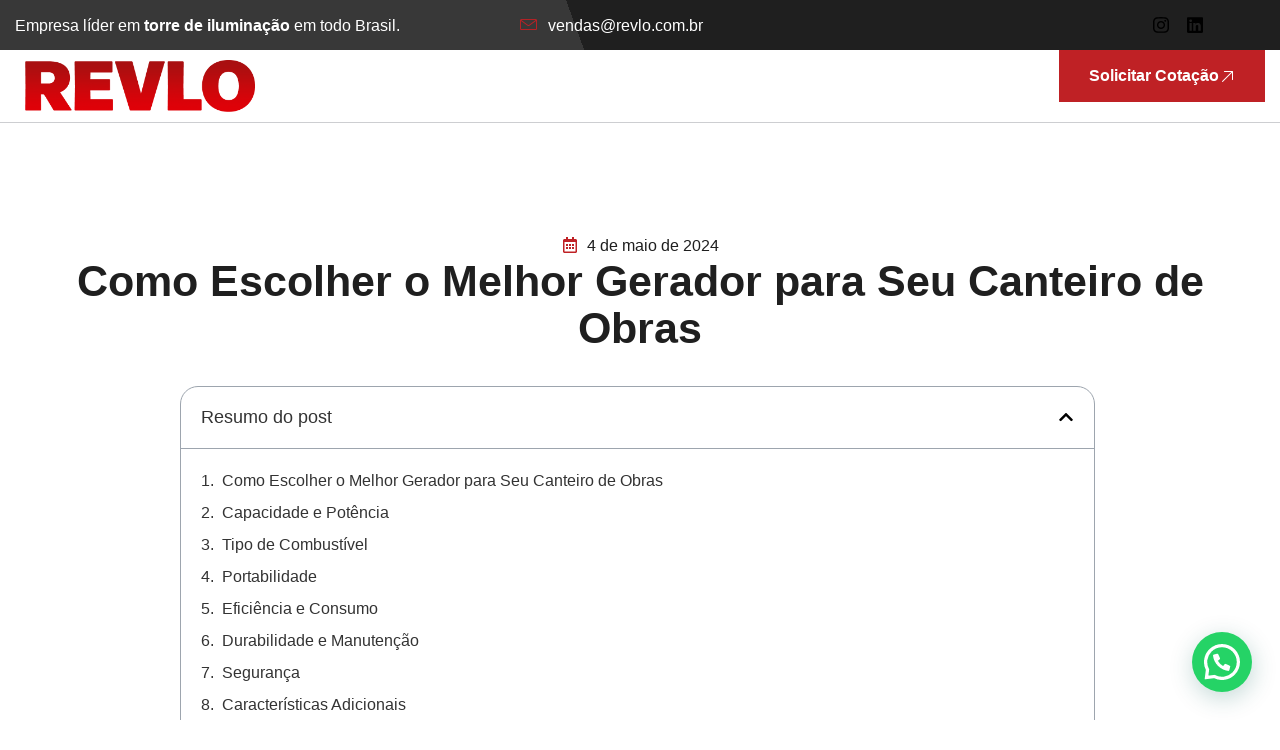

--- FILE ---
content_type: text/html; charset=UTF-8
request_url: https://torreiluminacao.com.br/como-escolher-o-melhor-gerador-para-seu-canteiro-de-obras/
body_size: 20288
content:
<!doctype html>
<html lang="pt-BR">
<head>
	<meta charset="UTF-8">
	<meta name="viewport" content="width=device-width, initial-scale=1">
	<link rel="profile" href="https://gmpg.org/xfn/11">
	<meta name='robots' content='index, follow, max-image-preview:large, max-snippet:-1, max-video-preview:-1' />

	<!-- This site is optimized with the Yoast SEO plugin v26.7 - https://yoast.com/wordpress/plugins/seo/ -->
	<title>Como Escolher o Melhor Gerador para Seu Canteiro de Obras</title>
	<meta name="description" content="Descubra como escolher o gerador ideal para seu canteiro de obras. Avalie potência, eficiência e portabilidade. Clique e encontre a solução perfeita!" />
	<link rel="canonical" href="https://torreiluminacao.com.br/como-escolher-o-melhor-gerador-para-seu-canteiro-de-obras/" />
	<meta property="og:locale" content="pt_BR" />
	<meta property="og:type" content="article" />
	<meta property="og:title" content="Como Escolher o Melhor Gerador para Seu Canteiro de Obras" />
	<meta property="og:description" content="Descubra como escolher o gerador ideal para seu canteiro de obras. Avalie potência, eficiência e portabilidade. Clique e encontre a solução perfeita!" />
	<meta property="og:url" content="https://torreiluminacao.com.br/como-escolher-o-melhor-gerador-para-seu-canteiro-de-obras/" />
	<meta property="og:site_name" content="Locação de Torre de Iluminação" />
	<meta property="article:published_time" content="2024-05-04T19:59:33+00:00" />
	<meta property="article:modified_time" content="2025-06-05T12:38:03+00:00" />
	<meta property="og:image" content="https://torreiluminacao.com.br/wp-content/uploads/2024/05/9.webp" />
	<meta property="og:image:width" content="1792" />
	<meta property="og:image:height" content="1024" />
	<meta property="og:image:type" content="image/webp" />
	<meta name="author" content="diego" />
	<meta name="twitter:card" content="summary_large_image" />
	<meta name="twitter:label1" content="Escrito por" />
	<meta name="twitter:data1" content="diego" />
	<meta name="twitter:label2" content="Est. tempo de leitura" />
	<meta name="twitter:data2" content="4 minutos" />
	<script type="application/ld+json" class="yoast-schema-graph">{"@context":"https://schema.org","@graph":[{"@type":"Article","@id":"https://torreiluminacao.com.br/como-escolher-o-melhor-gerador-para-seu-canteiro-de-obras/#article","isPartOf":{"@id":"https://torreiluminacao.com.br/como-escolher-o-melhor-gerador-para-seu-canteiro-de-obras/"},"author":{"name":"diego","@id":"https://torreiluminacao.com.br/#/schema/person/d789db931656a754d167007804a2cbd3"},"headline":"Como Escolher o Melhor Gerador para Seu Canteiro de Obras","datePublished":"2024-05-04T19:59:33+00:00","dateModified":"2025-06-05T12:38:03+00:00","mainEntityOfPage":{"@id":"https://torreiluminacao.com.br/como-escolher-o-melhor-gerador-para-seu-canteiro-de-obras/"},"wordCount":703,"publisher":{"@id":"https://torreiluminacao.com.br/#organization"},"image":{"@id":"https://torreiluminacao.com.br/como-escolher-o-melhor-gerador-para-seu-canteiro-de-obras/#primaryimage"},"thumbnailUrl":"https://torreiluminacao.com.br/wp-content/uploads/2024/05/9.webp","articleSection":["Conteudo"],"inLanguage":"pt-BR"},{"@type":"WebPage","@id":"https://torreiluminacao.com.br/como-escolher-o-melhor-gerador-para-seu-canteiro-de-obras/","url":"https://torreiluminacao.com.br/como-escolher-o-melhor-gerador-para-seu-canteiro-de-obras/","name":"Como Escolher o Melhor Gerador para Seu Canteiro de Obras","isPartOf":{"@id":"https://torreiluminacao.com.br/#website"},"primaryImageOfPage":{"@id":"https://torreiluminacao.com.br/como-escolher-o-melhor-gerador-para-seu-canteiro-de-obras/#primaryimage"},"image":{"@id":"https://torreiluminacao.com.br/como-escolher-o-melhor-gerador-para-seu-canteiro-de-obras/#primaryimage"},"thumbnailUrl":"https://torreiluminacao.com.br/wp-content/uploads/2024/05/9.webp","datePublished":"2024-05-04T19:59:33+00:00","dateModified":"2025-06-05T12:38:03+00:00","description":"Descubra como escolher o gerador ideal para seu canteiro de obras. Avalie potência, eficiência e portabilidade. Clique e encontre a solução perfeita!","breadcrumb":{"@id":"https://torreiluminacao.com.br/como-escolher-o-melhor-gerador-para-seu-canteiro-de-obras/#breadcrumb"},"inLanguage":"pt-BR","potentialAction":[{"@type":"ReadAction","target":["https://torreiluminacao.com.br/como-escolher-o-melhor-gerador-para-seu-canteiro-de-obras/"]}]},{"@type":"ImageObject","inLanguage":"pt-BR","@id":"https://torreiluminacao.com.br/como-escolher-o-melhor-gerador-para-seu-canteiro-de-obras/#primaryimage","url":"https://torreiluminacao.com.br/wp-content/uploads/2024/05/9.webp","contentUrl":"https://torreiluminacao.com.br/wp-content/uploads/2024/05/9.webp","width":1792,"height":1024,"caption":"Como-Escolher-o-Melhor-Gerador-para-Seu-Canteiro-de-Obras"},{"@type":"BreadcrumbList","@id":"https://torreiluminacao.com.br/como-escolher-o-melhor-gerador-para-seu-canteiro-de-obras/#breadcrumb","itemListElement":[{"@type":"ListItem","position":1,"name":"Início","item":"https://torreiluminacao.com.br/"},{"@type":"ListItem","position":2,"name":"Blog","item":"https://torreiluminacao.com.br/blog/"},{"@type":"ListItem","position":3,"name":"Como Escolher o Melhor Gerador para Seu Canteiro de Obras"}]},{"@type":"WebSite","@id":"https://torreiluminacao.com.br/#website","url":"https://torreiluminacao.com.br/","name":"Locação de Torre de Iluminação","description":"Aluguel de Torre de Iluminação para obras e afins","publisher":{"@id":"https://torreiluminacao.com.br/#organization"},"potentialAction":[{"@type":"SearchAction","target":{"@type":"EntryPoint","urlTemplate":"https://torreiluminacao.com.br/?s={search_term_string}"},"query-input":{"@type":"PropertyValueSpecification","valueRequired":true,"valueName":"search_term_string"}}],"inLanguage":"pt-BR"},{"@type":"Organization","@id":"https://torreiluminacao.com.br/#organization","name":"Locação de Torre de Iluminação","url":"https://torreiluminacao.com.br/","logo":{"@type":"ImageObject","inLanguage":"pt-BR","@id":"https://torreiluminacao.com.br/#/schema/logo/image/","url":"https://torreiluminacao.com.br/wp-content/uploads/2024/06/logo-preto.png","contentUrl":"https://torreiluminacao.com.br/wp-content/uploads/2024/06/logo-preto.png","width":720,"height":170,"caption":"Locação de Torre de Iluminação"},"image":{"@id":"https://torreiluminacao.com.br/#/schema/logo/image/"}},{"@type":"Person","@id":"https://torreiluminacao.com.br/#/schema/person/d789db931656a754d167007804a2cbd3","name":"diego","image":{"@type":"ImageObject","inLanguage":"pt-BR","@id":"https://torreiluminacao.com.br/#/schema/person/image/","url":"https://secure.gravatar.com/avatar/f11373ef651737fc1b687faf924e267913d5b89c58763d7a03a068e9e2d5a248?s=96&d=mm&r=g","contentUrl":"https://secure.gravatar.com/avatar/f11373ef651737fc1b687faf924e267913d5b89c58763d7a03a068e9e2d5a248?s=96&d=mm&r=g","caption":"diego"}}]}</script>
	<!-- / Yoast SEO plugin. -->


<link rel='dns-prefetch' href='//cdnjs.cloudflare.com' />
<link rel="alternate" type="application/rss+xml" title="Feed para Locação de Torre de Iluminação &raquo;" href="https://torreiluminacao.com.br/feed/" />
<link rel="alternate" type="application/rss+xml" title="Feed de comentários para Locação de Torre de Iluminação &raquo;" href="https://torreiluminacao.com.br/comments/feed/" />
<link rel="alternate" title="oEmbed (JSON)" type="application/json+oembed" href="https://torreiluminacao.com.br/wp-json/oembed/1.0/embed?url=https%3A%2F%2Ftorreiluminacao.com.br%2Fcomo-escolher-o-melhor-gerador-para-seu-canteiro-de-obras%2F" />
<link rel="alternate" title="oEmbed (XML)" type="text/xml+oembed" href="https://torreiluminacao.com.br/wp-json/oembed/1.0/embed?url=https%3A%2F%2Ftorreiluminacao.com.br%2Fcomo-escolher-o-melhor-gerador-para-seu-canteiro-de-obras%2F&#038;format=xml" />
<style id='wp-img-auto-sizes-contain-inline-css'>
img:is([sizes=auto i],[sizes^="auto," i]){contain-intrinsic-size:3000px 1500px}
/*# sourceURL=wp-img-auto-sizes-contain-inline-css */
</style>
<link rel='stylesheet' id='font-awesome-5-all-css' href='https://torreiluminacao.com.br/wp-content/plugins/elementor/assets/lib/font-awesome/css/all.min.css?ver=3.34.1' media='all' />
<link rel='stylesheet' id='font-awesome-4-shim-css' href='https://torreiluminacao.com.br/wp-content/plugins/elementor/assets/lib/font-awesome/css/v4-shims.min.css?ver=3.34.1' media='all' />
<style id='wp-emoji-styles-inline-css'>

	img.wp-smiley, img.emoji {
		display: inline !important;
		border: none !important;
		box-shadow: none !important;
		height: 1em !important;
		width: 1em !important;
		margin: 0 0.07em !important;
		vertical-align: -0.1em !important;
		background: none !important;
		padding: 0 !important;
	}
/*# sourceURL=wp-emoji-styles-inline-css */
</style>
<link rel='stylesheet' id='wp-block-library-css' href='https://torreiluminacao.com.br/wp-includes/css/dist/block-library/style.min.css?ver=6.9' media='all' />
<link rel='stylesheet' id='quads-style-css-css' href='https://torreiluminacao.com.br/wp-content/plugins/quick-adsense-reloaded/includes/gutenberg/dist/blocks.style.build.css?ver=2.0.98.1' media='all' />
<style id='joinchat-button-style-inline-css'>
.wp-block-joinchat-button{border:none!important;text-align:center}.wp-block-joinchat-button figure{display:table;margin:0 auto;padding:0}.wp-block-joinchat-button figcaption{font:normal normal 400 .6em/2em var(--wp--preset--font-family--system-font,sans-serif);margin:0;padding:0}.wp-block-joinchat-button .joinchat-button__qr{background-color:#fff;border:6px solid #25d366;border-radius:30px;box-sizing:content-box;display:block;height:200px;margin:auto;overflow:hidden;padding:10px;width:200px}.wp-block-joinchat-button .joinchat-button__qr canvas,.wp-block-joinchat-button .joinchat-button__qr img{display:block;margin:auto}.wp-block-joinchat-button .joinchat-button__link{align-items:center;background-color:#25d366;border:6px solid #25d366;border-radius:30px;display:inline-flex;flex-flow:row nowrap;justify-content:center;line-height:1.25em;margin:0 auto;text-decoration:none}.wp-block-joinchat-button .joinchat-button__link:before{background:transparent var(--joinchat-ico) no-repeat center;background-size:100%;content:"";display:block;height:1.5em;margin:-.75em .75em -.75em 0;width:1.5em}.wp-block-joinchat-button figure+.joinchat-button__link{margin-top:10px}@media (orientation:landscape)and (min-height:481px),(orientation:portrait)and (min-width:481px){.wp-block-joinchat-button.joinchat-button--qr-only figure+.joinchat-button__link{display:none}}@media (max-width:480px),(orientation:landscape)and (max-height:480px){.wp-block-joinchat-button figure{display:none}}

/*# sourceURL=https://torreiluminacao.com.br/wp-content/plugins/creame-whatsapp-me/gutenberg/build/style-index.css */
</style>
<style id='global-styles-inline-css'>
:root{--wp--preset--aspect-ratio--square: 1;--wp--preset--aspect-ratio--4-3: 4/3;--wp--preset--aspect-ratio--3-4: 3/4;--wp--preset--aspect-ratio--3-2: 3/2;--wp--preset--aspect-ratio--2-3: 2/3;--wp--preset--aspect-ratio--16-9: 16/9;--wp--preset--aspect-ratio--9-16: 9/16;--wp--preset--color--black: #000000;--wp--preset--color--cyan-bluish-gray: #abb8c3;--wp--preset--color--white: #ffffff;--wp--preset--color--pale-pink: #f78da7;--wp--preset--color--vivid-red: #cf2e2e;--wp--preset--color--luminous-vivid-orange: #ff6900;--wp--preset--color--luminous-vivid-amber: #fcb900;--wp--preset--color--light-green-cyan: #7bdcb5;--wp--preset--color--vivid-green-cyan: #00d084;--wp--preset--color--pale-cyan-blue: #8ed1fc;--wp--preset--color--vivid-cyan-blue: #0693e3;--wp--preset--color--vivid-purple: #9b51e0;--wp--preset--gradient--vivid-cyan-blue-to-vivid-purple: linear-gradient(135deg,rgb(6,147,227) 0%,rgb(155,81,224) 100%);--wp--preset--gradient--light-green-cyan-to-vivid-green-cyan: linear-gradient(135deg,rgb(122,220,180) 0%,rgb(0,208,130) 100%);--wp--preset--gradient--luminous-vivid-amber-to-luminous-vivid-orange: linear-gradient(135deg,rgb(252,185,0) 0%,rgb(255,105,0) 100%);--wp--preset--gradient--luminous-vivid-orange-to-vivid-red: linear-gradient(135deg,rgb(255,105,0) 0%,rgb(207,46,46) 100%);--wp--preset--gradient--very-light-gray-to-cyan-bluish-gray: linear-gradient(135deg,rgb(238,238,238) 0%,rgb(169,184,195) 100%);--wp--preset--gradient--cool-to-warm-spectrum: linear-gradient(135deg,rgb(74,234,220) 0%,rgb(151,120,209) 20%,rgb(207,42,186) 40%,rgb(238,44,130) 60%,rgb(251,105,98) 80%,rgb(254,248,76) 100%);--wp--preset--gradient--blush-light-purple: linear-gradient(135deg,rgb(255,206,236) 0%,rgb(152,150,240) 100%);--wp--preset--gradient--blush-bordeaux: linear-gradient(135deg,rgb(254,205,165) 0%,rgb(254,45,45) 50%,rgb(107,0,62) 100%);--wp--preset--gradient--luminous-dusk: linear-gradient(135deg,rgb(255,203,112) 0%,rgb(199,81,192) 50%,rgb(65,88,208) 100%);--wp--preset--gradient--pale-ocean: linear-gradient(135deg,rgb(255,245,203) 0%,rgb(182,227,212) 50%,rgb(51,167,181) 100%);--wp--preset--gradient--electric-grass: linear-gradient(135deg,rgb(202,248,128) 0%,rgb(113,206,126) 100%);--wp--preset--gradient--midnight: linear-gradient(135deg,rgb(2,3,129) 0%,rgb(40,116,252) 100%);--wp--preset--font-size--small: 13px;--wp--preset--font-size--medium: 20px;--wp--preset--font-size--large: 36px;--wp--preset--font-size--x-large: 42px;--wp--preset--spacing--20: 0.44rem;--wp--preset--spacing--30: 0.67rem;--wp--preset--spacing--40: 1rem;--wp--preset--spacing--50: 1.5rem;--wp--preset--spacing--60: 2.25rem;--wp--preset--spacing--70: 3.38rem;--wp--preset--spacing--80: 5.06rem;--wp--preset--shadow--natural: 6px 6px 9px rgba(0, 0, 0, 0.2);--wp--preset--shadow--deep: 12px 12px 50px rgba(0, 0, 0, 0.4);--wp--preset--shadow--sharp: 6px 6px 0px rgba(0, 0, 0, 0.2);--wp--preset--shadow--outlined: 6px 6px 0px -3px rgb(255, 255, 255), 6px 6px rgb(0, 0, 0);--wp--preset--shadow--crisp: 6px 6px 0px rgb(0, 0, 0);}:root { --wp--style--global--content-size: 800px;--wp--style--global--wide-size: 1200px; }:where(body) { margin: 0; }.wp-site-blocks > .alignleft { float: left; margin-right: 2em; }.wp-site-blocks > .alignright { float: right; margin-left: 2em; }.wp-site-blocks > .aligncenter { justify-content: center; margin-left: auto; margin-right: auto; }:where(.wp-site-blocks) > * { margin-block-start: 24px; margin-block-end: 0; }:where(.wp-site-blocks) > :first-child { margin-block-start: 0; }:where(.wp-site-blocks) > :last-child { margin-block-end: 0; }:root { --wp--style--block-gap: 24px; }:root :where(.is-layout-flow) > :first-child{margin-block-start: 0;}:root :where(.is-layout-flow) > :last-child{margin-block-end: 0;}:root :where(.is-layout-flow) > *{margin-block-start: 24px;margin-block-end: 0;}:root :where(.is-layout-constrained) > :first-child{margin-block-start: 0;}:root :where(.is-layout-constrained) > :last-child{margin-block-end: 0;}:root :where(.is-layout-constrained) > *{margin-block-start: 24px;margin-block-end: 0;}:root :where(.is-layout-flex){gap: 24px;}:root :where(.is-layout-grid){gap: 24px;}.is-layout-flow > .alignleft{float: left;margin-inline-start: 0;margin-inline-end: 2em;}.is-layout-flow > .alignright{float: right;margin-inline-start: 2em;margin-inline-end: 0;}.is-layout-flow > .aligncenter{margin-left: auto !important;margin-right: auto !important;}.is-layout-constrained > .alignleft{float: left;margin-inline-start: 0;margin-inline-end: 2em;}.is-layout-constrained > .alignright{float: right;margin-inline-start: 2em;margin-inline-end: 0;}.is-layout-constrained > .aligncenter{margin-left: auto !important;margin-right: auto !important;}.is-layout-constrained > :where(:not(.alignleft):not(.alignright):not(.alignfull)){max-width: var(--wp--style--global--content-size);margin-left: auto !important;margin-right: auto !important;}.is-layout-constrained > .alignwide{max-width: var(--wp--style--global--wide-size);}body .is-layout-flex{display: flex;}.is-layout-flex{flex-wrap: wrap;align-items: center;}.is-layout-flex > :is(*, div){margin: 0;}body .is-layout-grid{display: grid;}.is-layout-grid > :is(*, div){margin: 0;}body{padding-top: 0px;padding-right: 0px;padding-bottom: 0px;padding-left: 0px;}a:where(:not(.wp-element-button)){text-decoration: underline;}:root :where(.wp-element-button, .wp-block-button__link){background-color: #32373c;border-width: 0;color: #fff;font-family: inherit;font-size: inherit;font-style: inherit;font-weight: inherit;letter-spacing: inherit;line-height: inherit;padding-top: calc(0.667em + 2px);padding-right: calc(1.333em + 2px);padding-bottom: calc(0.667em + 2px);padding-left: calc(1.333em + 2px);text-decoration: none;text-transform: inherit;}.has-black-color{color: var(--wp--preset--color--black) !important;}.has-cyan-bluish-gray-color{color: var(--wp--preset--color--cyan-bluish-gray) !important;}.has-white-color{color: var(--wp--preset--color--white) !important;}.has-pale-pink-color{color: var(--wp--preset--color--pale-pink) !important;}.has-vivid-red-color{color: var(--wp--preset--color--vivid-red) !important;}.has-luminous-vivid-orange-color{color: var(--wp--preset--color--luminous-vivid-orange) !important;}.has-luminous-vivid-amber-color{color: var(--wp--preset--color--luminous-vivid-amber) !important;}.has-light-green-cyan-color{color: var(--wp--preset--color--light-green-cyan) !important;}.has-vivid-green-cyan-color{color: var(--wp--preset--color--vivid-green-cyan) !important;}.has-pale-cyan-blue-color{color: var(--wp--preset--color--pale-cyan-blue) !important;}.has-vivid-cyan-blue-color{color: var(--wp--preset--color--vivid-cyan-blue) !important;}.has-vivid-purple-color{color: var(--wp--preset--color--vivid-purple) !important;}.has-black-background-color{background-color: var(--wp--preset--color--black) !important;}.has-cyan-bluish-gray-background-color{background-color: var(--wp--preset--color--cyan-bluish-gray) !important;}.has-white-background-color{background-color: var(--wp--preset--color--white) !important;}.has-pale-pink-background-color{background-color: var(--wp--preset--color--pale-pink) !important;}.has-vivid-red-background-color{background-color: var(--wp--preset--color--vivid-red) !important;}.has-luminous-vivid-orange-background-color{background-color: var(--wp--preset--color--luminous-vivid-orange) !important;}.has-luminous-vivid-amber-background-color{background-color: var(--wp--preset--color--luminous-vivid-amber) !important;}.has-light-green-cyan-background-color{background-color: var(--wp--preset--color--light-green-cyan) !important;}.has-vivid-green-cyan-background-color{background-color: var(--wp--preset--color--vivid-green-cyan) !important;}.has-pale-cyan-blue-background-color{background-color: var(--wp--preset--color--pale-cyan-blue) !important;}.has-vivid-cyan-blue-background-color{background-color: var(--wp--preset--color--vivid-cyan-blue) !important;}.has-vivid-purple-background-color{background-color: var(--wp--preset--color--vivid-purple) !important;}.has-black-border-color{border-color: var(--wp--preset--color--black) !important;}.has-cyan-bluish-gray-border-color{border-color: var(--wp--preset--color--cyan-bluish-gray) !important;}.has-white-border-color{border-color: var(--wp--preset--color--white) !important;}.has-pale-pink-border-color{border-color: var(--wp--preset--color--pale-pink) !important;}.has-vivid-red-border-color{border-color: var(--wp--preset--color--vivid-red) !important;}.has-luminous-vivid-orange-border-color{border-color: var(--wp--preset--color--luminous-vivid-orange) !important;}.has-luminous-vivid-amber-border-color{border-color: var(--wp--preset--color--luminous-vivid-amber) !important;}.has-light-green-cyan-border-color{border-color: var(--wp--preset--color--light-green-cyan) !important;}.has-vivid-green-cyan-border-color{border-color: var(--wp--preset--color--vivid-green-cyan) !important;}.has-pale-cyan-blue-border-color{border-color: var(--wp--preset--color--pale-cyan-blue) !important;}.has-vivid-cyan-blue-border-color{border-color: var(--wp--preset--color--vivid-cyan-blue) !important;}.has-vivid-purple-border-color{border-color: var(--wp--preset--color--vivid-purple) !important;}.has-vivid-cyan-blue-to-vivid-purple-gradient-background{background: var(--wp--preset--gradient--vivid-cyan-blue-to-vivid-purple) !important;}.has-light-green-cyan-to-vivid-green-cyan-gradient-background{background: var(--wp--preset--gradient--light-green-cyan-to-vivid-green-cyan) !important;}.has-luminous-vivid-amber-to-luminous-vivid-orange-gradient-background{background: var(--wp--preset--gradient--luminous-vivid-amber-to-luminous-vivid-orange) !important;}.has-luminous-vivid-orange-to-vivid-red-gradient-background{background: var(--wp--preset--gradient--luminous-vivid-orange-to-vivid-red) !important;}.has-very-light-gray-to-cyan-bluish-gray-gradient-background{background: var(--wp--preset--gradient--very-light-gray-to-cyan-bluish-gray) !important;}.has-cool-to-warm-spectrum-gradient-background{background: var(--wp--preset--gradient--cool-to-warm-spectrum) !important;}.has-blush-light-purple-gradient-background{background: var(--wp--preset--gradient--blush-light-purple) !important;}.has-blush-bordeaux-gradient-background{background: var(--wp--preset--gradient--blush-bordeaux) !important;}.has-luminous-dusk-gradient-background{background: var(--wp--preset--gradient--luminous-dusk) !important;}.has-pale-ocean-gradient-background{background: var(--wp--preset--gradient--pale-ocean) !important;}.has-electric-grass-gradient-background{background: var(--wp--preset--gradient--electric-grass) !important;}.has-midnight-gradient-background{background: var(--wp--preset--gradient--midnight) !important;}.has-small-font-size{font-size: var(--wp--preset--font-size--small) !important;}.has-medium-font-size{font-size: var(--wp--preset--font-size--medium) !important;}.has-large-font-size{font-size: var(--wp--preset--font-size--large) !important;}.has-x-large-font-size{font-size: var(--wp--preset--font-size--x-large) !important;}
:root :where(.wp-block-pullquote){font-size: 1.5em;line-height: 1.6;}
/*# sourceURL=global-styles-inline-css */
</style>
<link rel='stylesheet' id='rkit-offcanvas-style-css' href='https://torreiluminacao.com.br/wp-content/plugins/rometheme-for-elementor/widgets/assets/css/offcanvas.css?ver=1.6.8' media='all' />
<link rel='stylesheet' id='rkit-navmenu-style-css' href='https://torreiluminacao.com.br/wp-content/plugins/rometheme-for-elementor/widgets/assets/css/navmenu.css?ver=1.6.8' media='all' />
<link rel='stylesheet' id='rkit-headerinfo-style-css' href='https://torreiluminacao.com.br/wp-content/plugins/rometheme-for-elementor/widgets/assets/css/headerinfo.css?ver=1.6.8' media='all' />
<link rel='stylesheet' id='navmenu-rkit-style-css' href='https://torreiluminacao.com.br/wp-content/plugins/rometheme-for-elementor/widgets/assets/css/rkit-navmenu.css?ver=1.6.8' media='all' />
<link rel='stylesheet' id='rkit-search-style-css' href='https://torreiluminacao.com.br/wp-content/plugins/rometheme-for-elementor/widgets/assets/css/search.css?ver=1.6.8' media='all' />
<link rel='stylesheet' id='rkit-sitelogo-style-css' href='https://torreiluminacao.com.br/wp-content/plugins/rometheme-for-elementor/widgets/assets/css/site_logo.css?ver=1.6.8' media='all' />
<link rel='stylesheet' id='rkit-post-grid-style-css' href='https://torreiluminacao.com.br/wp-content/plugins/rometheme-for-elementor/widgets/assets/css/rkit-blog-post.css?ver=1.6.8' media='all' />
<link rel='stylesheet' id='rkit-post-block-style-css' href='https://torreiluminacao.com.br/wp-content/plugins/rometheme-for-elementor/widgets/assets/css/rkit-post-block.css?ver=1.6.8' media='all' />
<link rel='stylesheet' id='rkit-cta-style-css' href='https://torreiluminacao.com.br/wp-content/plugins/rometheme-for-elementor/widgets/assets/css/cta.css?ver=1.6.8' media='all' />
<link rel='stylesheet' id='rkit-blockquote-css' href='https://torreiluminacao.com.br/wp-content/plugins/rometheme-for-elementor/widgets/assets/css/blockquote.css?ver=1.6.8' media='all' />
<link rel='stylesheet' id='rkit-social-share-css' href='https://torreiluminacao.com.br/wp-content/plugins/rometheme-for-elementor/widgets/assets/css/social_share.css?ver=1.6.8' media='all' />
<link rel='stylesheet' id='rkit-social-icon-css' href='https://torreiluminacao.com.br/wp-content/plugins/rometheme-for-elementor/widgets/assets/css/social_icon.css?ver=1.6.8' media='all' />
<link rel='stylesheet' id='rkit-team-style-css' href='https://torreiluminacao.com.br/wp-content/plugins/rometheme-for-elementor/widgets/assets/css/rkit_team.css?ver=1.6.8' media='all' />
<link rel='stylesheet' id='rkit-team-carousel-style-css' href='https://torreiluminacao.com.br/wp-content/plugins/rometheme-for-elementor/widgets/assets/css/rkit_team_carousel.css?ver=1.6.8' media='all' />
<link rel='stylesheet' id='rkit-running_text-style-css' href='https://torreiluminacao.com.br/wp-content/plugins/rometheme-for-elementor/widgets/assets/css/running_text.css?ver=1.6.8' media='all' />
<link rel='stylesheet' id='rkit-animated_heading-style-css' href='https://torreiluminacao.com.br/wp-content/plugins/rometheme-for-elementor/widgets/assets/css/animated_heading.css?ver=1.6.8' media='all' />
<link rel='stylesheet' id='rkit-card_slider-style-css' href='https://torreiluminacao.com.br/wp-content/plugins/rometheme-for-elementor/widgets/assets/css/card_slider.css?ver=1.6.8' media='all' />
<link rel='stylesheet' id='rkit-accordion-style-css' href='https://torreiluminacao.com.br/wp-content/plugins/rometheme-for-elementor/widgets/assets/css/accordion.css?ver=1.6.8' media='all' />
<link rel='stylesheet' id='rkit-testimonial_carousel-style-css' href='https://torreiluminacao.com.br/wp-content/plugins/rometheme-for-elementor/widgets/assets/css/testimonial_carousel.css?ver=1.6.8' media='all' />
<link rel='stylesheet' id='rkit-swiper-css' href='https://torreiluminacao.com.br/wp-content/plugins/rometheme-for-elementor/widgets/assets/css/swiper-bundle.min.css?ver=1.6.8' media='all' />
<link rel='stylesheet' id='rkit-tabs-style-css' href='https://torreiluminacao.com.br/wp-content/plugins/rometheme-for-elementor/widgets/assets/css/tabs.css?ver=1.6.8' media='all' />
<link rel='stylesheet' id='rkit-progress-style-css' href='https://torreiluminacao.com.br/wp-content/plugins/rometheme-for-elementor/widgets/assets/css/progress-bar.css?ver=1.6.8' media='all' />
<link rel='stylesheet' id='counter-style-css' href='https://torreiluminacao.com.br/wp-content/plugins/rometheme-for-elementor/widgets/assets/css/counter.css?ver=1.6.8' media='all' />
<link rel='stylesheet' id='countdown-style-css' href='https://torreiluminacao.com.br/wp-content/plugins/rometheme-for-elementor/widgets/assets/css/countdown.css?ver=1.6.8' media='all' />
<link rel='stylesheet' id='rkit-pricelist-style-css' href='https://torreiluminacao.com.br/wp-content/plugins/rometheme-for-elementor/widgets/assets/css/pricelist.css?ver=1.6.8' media='all' />
<link rel='stylesheet' id='advanced_heading-style-css' href='https://torreiluminacao.com.br/wp-content/plugins/rometheme-for-elementor/widgets/assets/css/advanced_heading.css?ver=1.6.8' media='all' />
<link rel='stylesheet' id='image_comparison-style-css' href='https://torreiluminacao.com.br/wp-content/plugins/rometheme-for-elementor/widgets/assets/css/image_comparison.css?ver=1.6.8' media='all' />
<link rel='stylesheet' id='postlist-style-css' href='https://torreiluminacao.com.br/wp-content/plugins/rometheme-for-elementor/widgets/assets/css/postlist.css?ver=1.6.8' media='all' />
<link rel='stylesheet' id='pricebox-style-css' href='https://torreiluminacao.com.br/wp-content/plugins/rometheme-for-elementor/widgets/assets/css/pricingbox.css?ver=1.6.8' media='all' />
<link rel='stylesheet' id='rkit-image_box-style-css' href='https://torreiluminacao.com.br/wp-content/plugins/rometheme-for-elementor/widgets/assets/css/image_box.css?ver=1.6.8' media='all' />
<link rel='stylesheet' id='rkit-image_accordion-style-css' href='https://torreiluminacao.com.br/wp-content/plugins/rometheme-for-elementor/widgets/assets/css/image_accordion.css?ver=1.6.8' media='all' />
<link rel='stylesheet' id='rkit-dual_button-style-css' href='https://torreiluminacao.com.br/wp-content/plugins/rometheme-for-elementor/widgets/assets/css/dual_button.css?ver=1.6.8' media='all' />
<link rel='stylesheet' id='rkit-image_gallery-style-css' href='https://torreiluminacao.com.br/wp-content/plugins/rometheme-for-elementor/widgets/assets/css/image_gallery.css?ver=1.6.8' media='all' />
<link rel='stylesheet' id='rkit-home-slider-style-css' href='https://torreiluminacao.com.br/wp-content/plugins/rometheme-for-elementor/widgets/assets/css/home_slider.css?ver=1.6.8' media='all' />
<link rel='stylesheet' id='rkit-woo-product-grid-style-css' href='https://torreiluminacao.com.br/wp-content/plugins/rometheme-for-elementor/widgets/assets/css/woo_product_grid.css?ver=1.6.8' media='all' />
<link rel='stylesheet' id='rkit-client_grid-style-css' href='https://torreiluminacao.com.br/wp-content/plugins/rometheme-for-elementor/widgets/assets/css/client_grid.css?ver=1.6.8' media='all' />
<link rel='stylesheet' id='rkit-barchart-style-css' href='https://torreiluminacao.com.br/wp-content/plugins/rometheme-for-elementor/widgets/assets/css/barchart.css?ver=1.6.8' media='all' />
<link rel='stylesheet' id='rkit-linechart-style-css' href='https://torreiluminacao.com.br/wp-content/plugins/rometheme-for-elementor/widgets/assets/css/linechart.css?ver=1.6.8' media='all' />
<link rel='stylesheet' id='rkit-piechart-style-css' href='https://torreiluminacao.com.br/wp-content/plugins/rometheme-for-elementor/widgets/assets/css/piechart.css?ver=1.6.8' media='all' />
<link rel='stylesheet' id='rkit-back-to-top-style-css' href='https://torreiluminacao.com.br/wp-content/plugins/rometheme-for-elementor/widgets/assets/css/back_to_top.css?ver=1.6.8' media='all' />
<link rel='stylesheet' id='rkit-video-button-style-css' href='https://torreiluminacao.com.br/wp-content/plugins/rometheme-for-elementor/widgets/assets/css/video_button.css?ver=1.6.8' media='all' />
<link rel='stylesheet' id='rkit-glightbox-style-css' href='https://torreiluminacao.com.br/wp-content/plugins/rometheme-for-elementor/widgets/assets/css/glightbox.min.css?ver=1.6.8' media='all' />
<link rel='stylesheet' id='rkit-woo-product-carousel-style-css' href='https://torreiluminacao.com.br/wp-content/plugins/rometheme-for-elementor/widgets/assets/css/woo_product_carousel.css?ver=1.6.8' media='all' />
<link rel='stylesheet' id='elementor-icons-rtmicon-css' href='https://torreiluminacao.com.br/wp-content/plugins/rometheme-for-elementor/assets/css/rtmicons.css?ver=1.6.8' media='all' />
<link rel='stylesheet' id='rkit-widget-style-css' href='https://torreiluminacao.com.br/wp-content/plugins/rometheme-for-elementor/assets/css/rkit.css?ver=1.6.8' media='all' />
<link rel='stylesheet' id='cute-alert-css' href='https://torreiluminacao.com.br/wp-content/plugins/metform/public/assets/lib/cute-alert/style.css?ver=4.1.0' media='all' />
<link rel='stylesheet' id='text-editor-style-css' href='https://torreiluminacao.com.br/wp-content/plugins/metform/public/assets/css/text-editor.css?ver=4.1.0' media='all' />
<link rel='stylesheet' id='hello-elementor-css' href='https://torreiluminacao.com.br/wp-content/themes/hello-elementor/assets/css/reset.css?ver=3.4.4' media='all' />
<link rel='stylesheet' id='hello-elementor-theme-style-css' href='https://torreiluminacao.com.br/wp-content/themes/hello-elementor/assets/css/theme.css?ver=3.4.4' media='all' />
<link rel='stylesheet' id='hello-elementor-header-footer-css' href='https://torreiluminacao.com.br/wp-content/themes/hello-elementor/assets/css/header-footer.css?ver=3.4.4' media='all' />
<link rel='stylesheet' id='elementor-frontend-css' href='https://torreiluminacao.com.br/wp-content/plugins/elementor/assets/css/frontend.min.css?ver=3.34.1' media='all' />
<link rel='stylesheet' id='elementor-post-28304-css' href='https://torreiluminacao.com.br/wp-content/uploads/elementor/css/post-28304.css?ver=1768059958' media='all' />
<link rel='stylesheet' id='rkit-tooltips-style-css' href='https://torreiluminacao.com.br/wp-content/plugins/rometheme-for-elementor/assets/css/tooltip.css?ver=1.6.8' media='all' />
<link rel='stylesheet' id='elementor-pro-css' href='https://torreiluminacao.com.br/wp-content/plugins/elementor-pro/assets/css/frontend.min.css?ver=3.23.3' media='all' />
<link rel='stylesheet' id='elementor-post-28337-css' href='https://torreiluminacao.com.br/wp-content/uploads/elementor/css/post-28337.css?ver=1768059959' media='all' />
<link rel='stylesheet' id='elementor-post-28332-css' href='https://torreiluminacao.com.br/wp-content/uploads/elementor/css/post-28332.css?ver=1768059959' media='all' />
<link rel='stylesheet' id='elementor-post-28318-css' href='https://torreiluminacao.com.br/wp-content/uploads/elementor/css/post-28318.css?ver=1768063791' media='all' />
<link rel='stylesheet' id='ekit-widget-styles-css' href='https://torreiluminacao.com.br/wp-content/plugins/elementskit-lite/widgets/init/assets/css/widget-styles.css?ver=3.7.8' media='all' />
<link rel='stylesheet' id='ekit-responsive-css' href='https://torreiluminacao.com.br/wp-content/plugins/elementskit-lite/widgets/init/assets/css/responsive.css?ver=3.7.8' media='all' />
<link rel='stylesheet' id='elementor-gf-local-poppins-css' href='https://torreiluminacao.com.br/wp-content/uploads/elementor/google-fonts/css/poppins.css?ver=1742633371' media='all' />
<link rel='stylesheet' id='elementor-icons-ekiticons-css' href='https://torreiluminacao.com.br/wp-content/plugins/elementskit-lite/modules/elementskit-icon-pack/assets/css/ekiticons.css?ver=3.7.8' media='all' />
<link rel='stylesheet' id='elementor-icons-rtmicons-css' href='https://torreiluminacao.com.br/wp-content/plugins/rometheme-for-elementor/assets/css/rtmicon-regular.css?ver=1.6.8' media='all' />
<style id='joinchat-head-inline-css'>
:root{--joinchat-ico:url("data:image/svg+xml;charset=utf-8,%3Csvg xmlns='http://www.w3.org/2000/svg' viewBox='0 0 24 24'%3E%3Cpath fill='%23fff' d='M3.516 3.516c4.686-4.686 12.284-4.686 16.97 0s4.686 12.283 0 16.97a12 12 0 0 1-13.754 2.299l-5.814.735a.392.392 0 0 1-.438-.44l.748-5.788A12 12 0 0 1 3.517 3.517zm3.61 17.043.3.158a9.85 9.85 0 0 0 11.534-1.758c3.843-3.843 3.843-10.074 0-13.918s-10.075-3.843-13.918 0a9.85 9.85 0 0 0-1.747 11.554l.16.303-.51 3.942a.196.196 0 0 0 .219.22zm6.534-7.003-.933 1.164a9.84 9.84 0 0 1-3.497-3.495l1.166-.933a.79.79 0 0 0 .23-.94L9.561 6.96a.79.79 0 0 0-.924-.445l-2.023.524a.797.797 0 0 0-.588.88 11.754 11.754 0 0 0 10.005 10.005.797.797 0 0 0 .88-.587l.525-2.023a.79.79 0 0 0-.445-.923L14.6 13.327a.79.79 0 0 0-.94.23z'/%3E%3C/svg%3E")}.joinchat{--sep:20px;--bottom:var(--sep);--s:60px;--h:calc(var(--s)/2);display:block;transform:scale3d(1,1,1);position:fixed;z-index:9000;right:var(--sep);bottom:var(--bottom)}.joinchat *{box-sizing:border-box}.joinchat__qr,.joinchat__chatbox{display:none}.joinchat__tooltip{opacity:0}.joinchat__button{position:absolute;z-index:2;bottom:8px;right:8px;height:var(--s);width:var(--s);background:#25d366 var(--joinchat-ico,none)center / 60% no-repeat;color:inherit;border-radius:50%;box-shadow:1px 6px 24px 0 rgba(7,94,84,0.24)}.joinchat--left{right:auto;left:var(--sep)}.joinchat--left .joinchat__button{right:auto;left:8px}.joinchat__button__ico{position:absolute;inset:0;display:flex;border-radius:50%;overflow:hidden;color:hsl(0deg 0% clamp(0%,var(--bw)*1000%,100%) / clamp(70%,var(--bw)*1000%,100%)) !important}.joinchat__button__ico svg{width:var(--ico-size,100%);height:var(--ico-size,100%);margin:calc((100% - var(--ico-size,100%))/2)}.joinchat__button:has(.joinchat__button__ico){background:hsl(var(--ch)var(--cs)var(--cl));box-shadow:1px 6px 24px 0 hsl(var(--ch)var(--cs)calc(var(--cl) - 10%) / 24%)}.joinchat__button:has(.joinchat__button__ico):hover,.joinchat__button:has(.joinchat__button__ico):active{background:hsl(var(--ch)var(--cs)calc(var(--cl) + 20%))}.joinchat__button__image{position:absolute;inset:1px;border-radius:50%;overflow:hidden;opacity:0}.joinchat__button__image img,.joinchat__button__image video{display:block;width:100%;height:100%;object-fit:cover;object-position:center}.joinchat--img .joinchat__button__image{opacity:1;animation:none}@media(orientation:portrait)and(width>=481px),(orientation:landscape)and(height>=481px){.joinchat--mobile{display:none !important}}@media(width <=480px),(orientation:landscape)and(height <=480px){.joinchat{--sep:6px}}
/*# sourceURL=joinchat-head-inline-css */
</style>
<script src="https://torreiluminacao.com.br/wp-content/plugins/elementor/assets/lib/font-awesome/js/v4-shims.min.js?ver=3.34.1" id="font-awesome-4-shim-js"></script>
<script src="https://torreiluminacao.com.br/wp-includes/js/jquery/jquery.min.js?ver=3.7.1" id="jquery-core-js"></script>
<script src="https://torreiluminacao.com.br/wp-includes/js/jquery/jquery-migrate.min.js?ver=3.4.1" id="jquery-migrate-js"></script>
<script src="https://torreiluminacao.com.br/wp-content/plugins/rometheme-for-elementor/widgets/assets/js/card_slider.js?ver=1.6.8" id="card-slider-script-js"></script>
<script src="https://torreiluminacao.com.br/wp-content/plugins/rometheme-for-elementor/widgets/assets/js/woo_product_carousel.js?ver=1.6.8" id="woo-product-script-js"></script>
<script src="https://torreiluminacao.com.br/wp-content/plugins/rometheme-for-elementor/widgets/assets/js/team_carousel.js?ver=1.6.8" id="rkit-team-carousel-script-js"></script>
<script src="https://torreiluminacao.com.br/wp-content/plugins/rometheme-for-elementor/widgets/assets/js/animated_heading.js?ver=1.6.8" id="animated-heading-script-js"></script>
<script src="https://torreiluminacao.com.br/wp-content/plugins/rometheme-for-elementor/widgets/assets/js/accordion.js?ver=1.6.8" id="accordion-script-js"></script>
<script src="https://torreiluminacao.com.br/wp-content/plugins/rometheme-for-elementor/widgets/assets/js/bar_chart.js?ver=1.6.8" id="bar_chart-script-js"></script>
<script src="https://torreiluminacao.com.br/wp-content/plugins/rometheme-for-elementor/widgets/assets/js/line_chart.js?ver=1.6.8" id="line_chart-script-js"></script>
<script src="https://torreiluminacao.com.br/wp-content/plugins/rometheme-for-elementor/widgets/assets/js/pie_chart.js?ver=1.6.8" id="pie_chart-script-js"></script>
<script src="https://torreiluminacao.com.br/wp-content/plugins/rometheme-for-elementor/widgets/assets/js/swiper-bundle.min.js?ver=1.6.8" id="swiperjs-js"></script>
<link rel="https://api.w.org/" href="https://torreiluminacao.com.br/wp-json/" /><link rel="alternate" title="JSON" type="application/json" href="https://torreiluminacao.com.br/wp-json/wp/v2/posts/28079" /><link rel="EditURI" type="application/rsd+xml" title="RSD" href="https://torreiluminacao.com.br/xmlrpc.php?rsd" />
<meta name="generator" content="WordPress 6.9" />
<link rel='shortlink' href='https://torreiluminacao.com.br/?p=28079' />
<!-- HFCM by 99 Robots - Snippet # 1: analytics -->
<!-- Google tag (gtag.js) -->
<script async src="https://www.googletagmanager.com/gtag/js?id=G-G4ZT1YD8DQ"></script>
<script>
  window.dataLayer = window.dataLayer || [];
  function gtag(){dataLayer.push(arguments);}
  gtag('js', new Date());

  gtag('config', 'G-G4ZT1YD8DQ');
</script>
<!-- /end HFCM by 99 Robots -->
<!-- HFCM by 99 Robots - Snippet # 5: GTM_Rodrigo -->
<!-- Google tag (gtag.js) -->
<script async src="https://www.googletagmanager.com/gtag/js?id=G-NTNSBLQ2FE"></script>
<script>
  window.dataLayer = window.dataLayer || [];
  function gtag(){dataLayer.push(arguments);}
  gtag('js', new Date());

  gtag('config', 'G-NTNSBLQ2FE');
</script>

<script type="text/javascript">
_linkedin_partner_id = "7663025";
window._linkedin_data_partner_ids = window._linkedin_data_partner_ids || [];
window._linkedin_data_partner_ids.push(_linkedin_partner_id);
</script><script type="text/javascript">
(function(l) {
if (!l){window.lintrk = function(a,b){window.lintrk.q.push([a,b])};
window.lintrk.q=[]}
var s = document.getElementsByTagName("script")[0];
var b = document.createElement("script");
b.type = "text/javascript";b.async = true;
b.src = "https://snap.licdn.com/li.lms-analytics/insight.min.js";
s.parentNode.insertBefore(b, s);})(window.lintrk);
</script>
<noscript>
<img height="1" width="1" style="display:none;" alt="" src="https://px.ads.linkedin.com/collect/?pid=7663025&fmt=gif" />
</noscript>
<!-- /end HFCM by 99 Robots -->
<script>document.cookie = 'quads_browser_width='+screen.width;</script><meta name="generator" content="Elementor 3.34.1; features: e_font_icon_svg, additional_custom_breakpoints; settings: css_print_method-external, google_font-enabled, font_display-swap">
			<style>
				.e-con.e-parent:nth-of-type(n+4):not(.e-lazyloaded):not(.e-no-lazyload),
				.e-con.e-parent:nth-of-type(n+4):not(.e-lazyloaded):not(.e-no-lazyload) * {
					background-image: none !important;
				}
				@media screen and (max-height: 1024px) {
					.e-con.e-parent:nth-of-type(n+3):not(.e-lazyloaded):not(.e-no-lazyload),
					.e-con.e-parent:nth-of-type(n+3):not(.e-lazyloaded):not(.e-no-lazyload) * {
						background-image: none !important;
					}
				}
				@media screen and (max-height: 640px) {
					.e-con.e-parent:nth-of-type(n+2):not(.e-lazyloaded):not(.e-no-lazyload),
					.e-con.e-parent:nth-of-type(n+2):not(.e-lazyloaded):not(.e-no-lazyload) * {
						background-image: none !important;
					}
				}
			</style>
			<link rel="icon" href="https://torreiluminacao.com.br/wp-content/uploads/2024/07/cropped-REVLO-32x32.png" sizes="32x32" />
<link rel="icon" href="https://torreiluminacao.com.br/wp-content/uploads/2024/07/cropped-REVLO-192x192.png" sizes="192x192" />
<link rel="apple-touch-icon" href="https://torreiluminacao.com.br/wp-content/uploads/2024/07/cropped-REVLO-180x180.png" />
<meta name="msapplication-TileImage" content="https://torreiluminacao.com.br/wp-content/uploads/2024/07/cropped-REVLO-270x270.png" />
</head>
<body class="wp-singular post-template-default single single-post postid-28079 single-format-standard wp-custom-logo wp-embed-responsive wp-theme-hello-elementor hello-elementor-default elementor-default elementor-kit-28304 elementor-page-28318">


<a class="skip-link screen-reader-text" href="#content">Ir para o conteúdo</a>

		<div data-elementor-type="header" data-elementor-id="28337" class="elementor elementor-28337 elementor-location-header" data-elementor-post-type="elementor_library">
			<div class="elementor-element elementor-element-523d355a elementor-hidden-tablet elementor-hidden-mobile e-flex e-con-boxed e-con e-parent" data-id="523d355a" data-element_type="container" data-settings="{&quot;background_background&quot;:&quot;gradient&quot;}">
					<div class="e-con-inner">
		<div class="elementor-element elementor-element-744c4f7c e-con-full e-flex e-con e-child" data-id="744c4f7c" data-element_type="container">
		<div class="elementor-element elementor-element-658fc0e1 e-con-full e-flex e-con e-child" data-id="658fc0e1" data-element_type="container">
				<div class="elementor-element elementor-element-66fa3a84 elementor-widget elementor-widget-heading" data-id="66fa3a84" data-element_type="widget" data-widget_type="heading.default">
				<div class="elementor-widget-container">
					<h2 class="elementor-heading-title elementor-size-default">Empresa líder em <b>torre de iluminação</b> em todo Brasil.</h2>				</div>
				</div>
				</div>
		<div class="elementor-element elementor-element-2219d159 e-con-full e-flex e-con e-child" data-id="2219d159" data-element_type="container">
				<div class="elementor-element elementor-element-437002bb elementor-icon-list--layout-inline elementor-widget__width-initial elementor-align-end elementor-list-item-link-full_width elementor-widget elementor-widget-icon-list" data-id="437002bb" data-element_type="widget" data-widget_type="icon-list.default">
				<div class="elementor-widget-container">
							<ul class="elementor-icon-list-items elementor-inline-items">
							<li class="elementor-icon-list-item elementor-inline-item">
											<span class="elementor-icon-list-icon">
							<i aria-hidden="true" class="icon icon-envelope1"></i>						</span>
										<span class="elementor-icon-list-text">vendas@revlo.com.br</span>
									</li>
						</ul>
						</div>
				</div>
				</div>
		<div class="elementor-element elementor-element-77aa794e e-con-full e-flex e-con e-child" data-id="77aa794e" data-element_type="container">
				<div class="elementor-element elementor-element-51a32d7 elementor-widget elementor-widget-elementskit-social-media" data-id="51a32d7" data-element_type="widget" data-widget_type="elementskit-social-media.default">
				<div class="elementor-widget-container">
					<div class="ekit-wid-con" >			 <ul class="ekit_social_media">
														<li class="elementor-repeater-item-9a83ecb">
					    <a
						href="https://www.instagram.com/revlobrasil/" aria-label="Instagram" class="instagram" >
							
							<svg aria-hidden="true" class="e-font-icon-svg e-fab-instagram" viewBox="0 0 448 512" xmlns="http://www.w3.org/2000/svg"><path d="M224.1 141c-63.6 0-114.9 51.3-114.9 114.9s51.3 114.9 114.9 114.9S339 319.5 339 255.9 287.7 141 224.1 141zm0 189.6c-41.1 0-74.7-33.5-74.7-74.7s33.5-74.7 74.7-74.7 74.7 33.5 74.7 74.7-33.6 74.7-74.7 74.7zm146.4-194.3c0 14.9-12 26.8-26.8 26.8-14.9 0-26.8-12-26.8-26.8s12-26.8 26.8-26.8 26.8 12 26.8 26.8zm76.1 27.2c-1.7-35.9-9.9-67.7-36.2-93.9-26.2-26.2-58-34.4-93.9-36.2-37-2.1-147.9-2.1-184.9 0-35.8 1.7-67.6 9.9-93.9 36.1s-34.4 58-36.2 93.9c-2.1 37-2.1 147.9 0 184.9 1.7 35.9 9.9 67.7 36.2 93.9s58 34.4 93.9 36.2c37 2.1 147.9 2.1 184.9 0 35.9-1.7 67.7-9.9 93.9-36.2 26.2-26.2 34.4-58 36.2-93.9 2.1-37 2.1-147.8 0-184.8zM398.8 388c-7.8 19.6-22.9 34.7-42.6 42.6-29.5 11.7-99.5 9-132.1 9s-102.7 2.6-132.1-9c-19.6-7.8-34.7-22.9-42.6-42.6-11.7-29.5-9-99.5-9-132.1s-2.6-102.7 9-132.1c7.8-19.6 22.9-34.7 42.6-42.6 29.5-11.7 99.5-9 132.1-9s102.7-2.6 132.1 9c19.6 7.8 34.7 22.9 42.6 42.6 11.7 29.5 9 99.5 9 132.1s2.7 102.7-9 132.1z"></path></svg>
                                                                                                            </a>
                    </li>
                    														<li class="elementor-repeater-item-ca24731">
					    <a
						href="https://www.linkedin.com/in/carlos-carvalho-revlo/" aria-label="LinkedIn" class="linkedin" >
							
							<svg aria-hidden="true" class="e-font-icon-svg e-fab-linkedin" viewBox="0 0 448 512" xmlns="http://www.w3.org/2000/svg"><path d="M416 32H31.9C14.3 32 0 46.5 0 64.3v383.4C0 465.5 14.3 480 31.9 480H416c17.6 0 32-14.5 32-32.3V64.3c0-17.8-14.4-32.3-32-32.3zM135.4 416H69V202.2h66.5V416zm-33.2-243c-21.3 0-38.5-17.3-38.5-38.5S80.9 96 102.2 96c21.2 0 38.5 17.3 38.5 38.5 0 21.3-17.2 38.5-38.5 38.5zm282.1 243h-66.4V312c0-24.8-.5-56.7-34.5-56.7-34.6 0-39.9 27-39.9 54.9V416h-66.4V202.2h63.7v29.2h.9c8.9-16.8 30.6-34.5 62.9-34.5 67.2 0 79.7 44.3 79.7 101.9V416z"></path></svg>
                                                                                                            </a>
                    </li>
                    							</ul>
		</div>				</div>
				</div>
				</div>
				</div>
					</div>
				</div>
		<div class="elementor-element elementor-element-541edbd8 e-flex e-con-boxed e-con e-parent" data-id="541edbd8" data-element_type="container" data-settings="{&quot;background_background&quot;:&quot;classic&quot;}">
					<div class="e-con-inner">
		<div class="elementor-element elementor-element-3d60a76c e-con-full e-flex e-con e-child" data-id="3d60a76c" data-element_type="container">
		<div class="elementor-element elementor-element-330fa2a9 e-con-full e-flex e-con e-child" data-id="330fa2a9" data-element_type="container">
				<div class="elementor-element elementor-element-3e8d0efa elementor-widget elementor-widget-image" data-id="3e8d0efa" data-element_type="widget" data-widget_type="image.default">
				<div class="elementor-widget-container">
																<a href="https://torreiluminacao.com.br">
							<img width="800" height="180" src="https://torreiluminacao.com.br/wp-content/uploads/2025/06/logo-vermelho.png" class="attachment-large size-large wp-image-28338" alt="" srcset="https://torreiluminacao.com.br/wp-content/uploads/2025/06/logo-vermelho.png 820w, https://torreiluminacao.com.br/wp-content/uploads/2025/06/logo-vermelho-300x68.png 300w, https://torreiluminacao.com.br/wp-content/uploads/2025/06/logo-vermelho-768x173.png 768w" sizes="(max-width: 800px) 100vw, 800px" />								</a>
															</div>
				</div>
				</div>
		<div class="elementor-element elementor-element-122d301d e-con-full e-flex e-con e-child" data-id="122d301d" data-element_type="container">
				<div class="elementor-element elementor-element-32a5e718 elementor-widget elementor-widget-ekit-nav-menu" data-id="32a5e718" data-element_type="widget" data-widget_type="ekit-nav-menu.default">
				<div class="elementor-widget-container">
							<nav class="ekit-wid-con ekit_menu_responsive_tablet" 
			data-hamburger-icon="" 
			data-hamburger-icon-type="icon" 
			data-responsive-breakpoint="1024">
			        </nav>
						</div>
				</div>
				</div>
		<div class="elementor-element elementor-element-2a508bb7 e-con-full elementor-hidden-mobile e-flex e-con e-child" data-id="2a508bb7" data-element_type="container">
				<div class="elementor-element elementor-element-2f614417 elementor-align-right elementor-widget elementor-widget-button" data-id="2f614417" data-element_type="widget" data-widget_type="button.default">
				<div class="elementor-widget-container">
									<div class="elementor-button-wrapper">
					<a class="elementor-button elementor-button-link elementor-size-sm" href="#whatsapp">
						<span class="elementor-button-content-wrapper">
						<span class="elementor-button-icon">
				<i aria-hidden="true" class="rtmicon rtmicon-arrow-up-right"></i>			</span>
									<span class="elementor-button-text">Solicitar cotação</span>
					</span>
					</a>
				</div>
								</div>
				</div>
				</div>
				</div>
					</div>
				</div>
				</div>
				<div data-elementor-type="single-post" data-elementor-id="28318" class="elementor elementor-28318 elementor-location-single post-28079 post type-post status-publish format-standard has-post-thumbnail hentry category-conteudo category-sem-categoria" data-elementor-post-type="elementor_library">
			<div class="elementor-element elementor-element-7d1dcc7d e-flex e-con-boxed e-con e-parent" data-id="7d1dcc7d" data-element_type="container" data-settings="{&quot;background_background&quot;:&quot;classic&quot;}">
					<div class="e-con-inner">
		<div class="elementor-element elementor-element-323b68c9 e-con-full e-flex e-con e-child" data-id="323b68c9" data-element_type="container">
				<div class="elementor-element elementor-element-948815b elementor-icon-list--layout-inline elementor-align-center elementor-mobile-align-center elementor-list-item-link-full_width elementor-widget elementor-widget-icon-list" data-id="948815b" data-element_type="widget" data-widget_type="icon-list.default">
				<div class="elementor-widget-container">
							<ul class="elementor-icon-list-items elementor-inline-items">
							<li class="elementor-icon-list-item elementor-inline-item">
											<span class="elementor-icon-list-icon">
							<svg aria-hidden="true" class="e-font-icon-svg e-far-calendar-alt" viewBox="0 0 448 512" xmlns="http://www.w3.org/2000/svg"><path d="M148 288h-40c-6.6 0-12-5.4-12-12v-40c0-6.6 5.4-12 12-12h40c6.6 0 12 5.4 12 12v40c0 6.6-5.4 12-12 12zm108-12v-40c0-6.6-5.4-12-12-12h-40c-6.6 0-12 5.4-12 12v40c0 6.6 5.4 12 12 12h40c6.6 0 12-5.4 12-12zm96 0v-40c0-6.6-5.4-12-12-12h-40c-6.6 0-12 5.4-12 12v40c0 6.6 5.4 12 12 12h40c6.6 0 12-5.4 12-12zm-96 96v-40c0-6.6-5.4-12-12-12h-40c-6.6 0-12 5.4-12 12v40c0 6.6 5.4 12 12 12h40c6.6 0 12-5.4 12-12zm-96 0v-40c0-6.6-5.4-12-12-12h-40c-6.6 0-12 5.4-12 12v40c0 6.6 5.4 12 12 12h40c6.6 0 12-5.4 12-12zm192 0v-40c0-6.6-5.4-12-12-12h-40c-6.6 0-12 5.4-12 12v40c0 6.6 5.4 12 12 12h40c6.6 0 12-5.4 12-12zm96-260v352c0 26.5-21.5 48-48 48H48c-26.5 0-48-21.5-48-48V112c0-26.5 21.5-48 48-48h48V12c0-6.6 5.4-12 12-12h40c6.6 0 12 5.4 12 12v52h128V12c0-6.6 5.4-12 12-12h40c6.6 0 12 5.4 12 12v52h48c26.5 0 48 21.5 48 48zm-48 346V160H48v298c0 3.3 2.7 6 6 6h340c3.3 0 6-2.7 6-6z"></path></svg>						</span>
										<span class="elementor-icon-list-text">4 de maio de 2024</span>
									</li>
						</ul>
						</div>
				</div>
				<div class="elementor-element elementor-element-6add8c24 elementor-widget__width-initial elementor-widget elementor-widget-heading" data-id="6add8c24" data-element_type="widget" data-widget_type="heading.default">
				<div class="elementor-widget-container">
					<h2 class="elementor-heading-title elementor-size-default">Como Escolher o Melhor Gerador para Seu Canteiro de Obras</h2>				</div>
				</div>
				</div>
		<div class="elementor-element elementor-element-2e053790 e-con-full e-flex e-con e-child" data-id="2e053790" data-element_type="container" data-settings="{&quot;background_background&quot;:&quot;classic&quot;}">
				<div class="elementor-element elementor-element-38c14b5 elementor-widget elementor-widget-spacer" data-id="38c14b5" data-element_type="widget" data-widget_type="spacer.default">
				<div class="elementor-widget-container">
							<div class="elementor-spacer">
			<div class="elementor-spacer-inner"></div>
		</div>
						</div>
				</div>
				<div class="elementor-element elementor-element-2cddf377 elementor-widget__width-initial elementor-toc--minimized-on-tablet elementor-widget elementor-widget-table-of-contents" data-id="2cddf377" data-element_type="widget" data-settings="{&quot;headings_by_tags&quot;:[&quot;h2&quot;],&quot;exclude_headings_by_selector&quot;:[],&quot;marker_view&quot;:&quot;numbers&quot;,&quot;minimize_box&quot;:&quot;yes&quot;,&quot;minimized_on&quot;:&quot;tablet&quot;,&quot;hierarchical_view&quot;:&quot;yes&quot;,&quot;min_height&quot;:{&quot;unit&quot;:&quot;px&quot;,&quot;size&quot;:&quot;&quot;,&quot;sizes&quot;:[]},&quot;min_height_tablet&quot;:{&quot;unit&quot;:&quot;px&quot;,&quot;size&quot;:&quot;&quot;,&quot;sizes&quot;:[]},&quot;min_height_mobile&quot;:{&quot;unit&quot;:&quot;px&quot;,&quot;size&quot;:&quot;&quot;,&quot;sizes&quot;:[]}}" data-widget_type="table-of-contents.default">
				<div class="elementor-widget-container">
							<div class="elementor-toc__header">
			<h4 class="elementor-toc__header-title">
				Resumo do post			</h4>
							<div class="elementor-toc__toggle-button elementor-toc__toggle-button--expand" role="button" tabindex="0" aria-controls="elementor-toc__2cddf377" aria-expanded="true" aria-label="Open table of contents"><svg aria-hidden="true" class="e-font-icon-svg e-fas-chevron-down" viewBox="0 0 448 512" xmlns="http://www.w3.org/2000/svg"><path d="M207.029 381.476L12.686 187.132c-9.373-9.373-9.373-24.569 0-33.941l22.667-22.667c9.357-9.357 24.522-9.375 33.901-.04L224 284.505l154.745-154.021c9.379-9.335 24.544-9.317 33.901.04l22.667 22.667c9.373 9.373 9.373 24.569 0 33.941L240.971 381.476c-9.373 9.372-24.569 9.372-33.942 0z"></path></svg></div>
				<div class="elementor-toc__toggle-button elementor-toc__toggle-button--collapse" role="button" tabindex="0" aria-controls="elementor-toc__2cddf377" aria-expanded="true" aria-label="Close table of contents"><svg aria-hidden="true" class="e-font-icon-svg e-fas-chevron-up" viewBox="0 0 448 512" xmlns="http://www.w3.org/2000/svg"><path d="M240.971 130.524l194.343 194.343c9.373 9.373 9.373 24.569 0 33.941l-22.667 22.667c-9.357 9.357-24.522 9.375-33.901.04L224 227.495 69.255 381.516c-9.379 9.335-24.544 9.317-33.901-.04l-22.667-22.667c-9.373-9.373-9.373-24.569 0-33.941L207.03 130.525c9.372-9.373 24.568-9.373 33.941-.001z"></path></svg></div>
					</div>
		<div id="elementor-toc__2cddf377" class="elementor-toc__body">
			<div class="elementor-toc__spinner-container">
				<svg class="elementor-toc__spinner eicon-animation-spin e-font-icon-svg e-eicon-loading" aria-hidden="true" viewBox="0 0 1000 1000" xmlns="http://www.w3.org/2000/svg"><path d="M500 975V858C696 858 858 696 858 500S696 142 500 142 142 304 142 500H25C25 237 238 25 500 25S975 237 975 500 763 975 500 975Z"></path></svg>			</div>
		</div>
						</div>
				</div>
				<div class="elementor-element elementor-element-feef9f7 elementor-widget elementor-widget-theme-post-content" data-id="feef9f7" data-element_type="widget" data-widget_type="theme-post-content.default">
				<div class="elementor-widget-container">
					
<p>Ao montar um canteiro de obras, a energia elétrica é um dos principais elementos a serem considerados. Por isso, é fundamental escolher o <strong>melhor gerador</strong> para atender às necessidades do seu projeto. Este artigo explora os aspectos importantes na escolha de um gerador, desde a capacidade até a portabilidade e a eficiência.</p>



<figure class="wp-block-image size-large"><img fetchpriority="high" fetchpriority="high" decoding="async" width="1024" height="585" src="https://torreiluminacao.com.br/wp-content/uploads/2024/05/9-1024x585.webp" alt="Como-Escolher-o-Melhor-Gerador-para-Seu-Canteiro-de-Obras" class="wp-image-28080" srcset="https://torreiluminacao.com.br/wp-content/uploads/2024/05/9-1024x585.webp 1024w, https://torreiluminacao.com.br/wp-content/uploads/2024/05/9-300x171.webp 300w, https://torreiluminacao.com.br/wp-content/uploads/2024/05/9-768x439.webp 768w, https://torreiluminacao.com.br/wp-content/uploads/2024/05/9-1536x878.webp 1536w, https://torreiluminacao.com.br/wp-content/uploads/2024/05/9.webp 1792w" sizes="(max-width: 1024px) 100vw, 1024px" /></figure>



<h2 class="wp-block-heading"><strong>Capacidade e Potência</strong></h2>



<p>A <strong>capacidade</strong> de um gerador é crucial para garantir que todas as ferramentas e equipamentos necessários estejam operacionais. Um gerador inadequado pode prejudicar o progresso da obra e até causar danos aos equipamentos. Ao escolher um gerador, considere a potência total necessária para operar suas máquinas. Além disso, é importante pensar em futuras expansões ou necessidades. Por exemplo, se você planeja adicionar mais equipamentos, opte por um gerador com capacidade um pouco maior do que o necessário.</p>



<h2 class="wp-block-heading"><strong>Tipo de Combustível</strong></h2>



<p>Os geradores podem funcionar com diferentes tipos de combustível, como gasolina, diesel ou gás natural. Cada tipo possui suas vantagens e desvantagens. Os geradores a diesel, por exemplo, são conhecidos por sua durabilidade e eficiência, enquanto os a gasolina são mais acessíveis. É importante escolher um combustível que seja facilmente acessível em sua região e que atenda às necessidades do canteiro de obras.</p>



<h2 class="wp-block-heading"><strong>Portabilidade</strong></h2>



<p>A portabilidade do gerador é outro fator importante a ser considerado. Se o canteiro de obras é extenso ou se o equipamento precisa ser movido com frequência, um gerador portátil pode ser a melhor opção. Geradores portáteis vêm em diferentes tamanhos e capacidades, oferecendo flexibilidade para movimentação e instalação em diferentes locais.</p>



<h2 class="wp-block-heading"><strong>Eficiência e Consumo</strong></h2>



<p>A eficiência de um gerador é vital para manter os custos sob controle. Um gerador eficiente consome menos combustível, resultando em economia a longo prazo. Além disso, um gerador eficiente é mais amigável ao meio ambiente. Ao avaliar a eficiência, procure por geradores que ofereçam funcionalidades como <strong>modos de economia de combustível</strong> ou que ajustem automaticamente a saída de energia com base na carga.</p>



<h2 class="wp-block-heading"><strong>Durabilidade e Manutenção</strong></h2>



<p>Um gerador deve ser durável para suportar as condições muitas vezes adversas de um canteiro de obras. A <strong>manutenção</strong> também é um fator chave, pois um gerador que requer manutenção frequente pode interromper as operações. Ao escolher um gerador, opte por marcas conhecidas por sua qualidade e suporte ao cliente. Além disso, verifique a facilidade de acesso a peças de reposição e assistência técnica.</p>



<h2 class="wp-block-heading"><strong>Segurança</strong></h2>



<p>A segurança é uma prioridade em qualquer canteiro de obras. Os geradores devem ter recursos de segurança como proteções contra sobrecargas e alertas de baixa tensão. Além disso, é importante que a equipe seja treinada para operar o gerador de forma segura, evitando riscos de incêndio ou choque elétrico.</p>



<h2 class="wp-block-heading"><strong>Características Adicionais</strong></h2>



<p>Muitos geradores modernos vêm com características adicionais, como controles remotos, monitores de desempenho e recursos de automação. Essas características podem facilitar a operação do gerador e oferecer insights valiosos sobre seu desempenho. Avalie quais características adicionais são importantes para o seu projeto e se elas agregam valor ao investimento.</p>



<h2 class="wp-block-heading"><strong>Custos e Orçamento</strong></h2>



<p>Por fim, é importante considerar o orçamento disponível para a aquisição de um gerador. Embora o preço não deva ser o único fator a ser considerado, é essencial equilibrar o custo com as necessidades do projeto. Algumas empresas oferecem a opção de locação de geradores, o que pode ser uma solução econômica para projetos de curta duração ou para canteiros de obras que necessitam de energia temporária. Uma opção viável é a <strong><a href="https://torredeiluminacao.com.br/locacao-de-torre-de-iluminacao-em-barueri-sp/">locação de gerador de iluminação em Barueri</a></strong>, onde é possível encontrar soluções de alta qualidade e custo-benefício.</p>



<h2 class="wp-block-heading"><strong>Conclusão</strong></h2>



<p>Escolher o melhor gerador para um canteiro de obras requer a consideração de diversos fatores, desde a capacidade até a eficiência e o custo. Ao analisar cuidadosamente esses aspectos, você pode garantir que seu projeto seja concluído com sucesso e sem interrupções.</p>

				</div>
				</div>
		<div class="elementor-element elementor-element-5bfda6c7 e-con-full e-flex e-con e-child" data-id="5bfda6c7" data-element_type="container">
				</div>
				</div>
					</div>
				</div>
		<div class="elementor-element elementor-element-431d6a5a e-flex e-con-boxed e-con e-parent" data-id="431d6a5a" data-element_type="container">
					<div class="e-con-inner">
		<div class="elementor-element elementor-element-2c040946 e-con-full e-flex e-con e-child" data-id="2c040946" data-element_type="container">
				<div class="elementor-element elementor-element-623ab571 elementor-widget elementor-widget-elementskit-blog-posts" data-id="623ab571" data-element_type="widget" data-widget_type="elementskit-blog-posts.default">
				<div class="elementor-widget-container">
					<div class="ekit-wid-con" >        <div id="post-items--623ab571" class="row post-items">
                    <div class="col-lg-4 col-md-6">

                                    <div class="elementskit-post-image-card">
                        <div class="elementskit-entry-header">
                                                            <a href="https://torreiluminacao.com.br/como-utilizar-geradores-em-condicoes-climaticas-adversas/" class="elementskit-entry-thumb">
                                    <img src="https://torreiluminacao.com.br/wp-content/uploads/2024/05/9-29.webp" alt="Como Utilizar Geradores em Condições Climáticas Adversas">
                                </a><!-- .elementskit-entry-thumb END -->
                                                            
                            
													</div><!-- .elementskit-entry-header END -->

						<div class="elementskit-post-body ">
							
																												<div class="post-meta-list">
													</div>
													
								
																					<h2 class="entry-title">
					<a href="https://torreiluminacao.com.br/como-utilizar-geradores-em-condicoes-climaticas-adversas/">
						Como Utilizar Geradores em Condições Climáticas Adversas					</a>
				</h2>
																																                                                            <div class="btn-wraper">
                                                                            <a class="elementskit-btn whitespace--normal" id="" href="https://torreiluminacao.com.br/como-utilizar-geradores-em-condicoes-climaticas-adversas/">
                                            Leia mais                                            <i aria-hidden="true" class="rtmicon rtmicon-arrow-up-right"></i>                                        </a>
                                    
                                                                    </div>
                                                    </div><!-- .elementskit-post-body END -->
                    </div>
                
            </div>
                    <div class="col-lg-4 col-md-6">

                                    <div class="elementskit-post-image-card">
                        <div class="elementskit-entry-header">
                                                            <a href="https://torreiluminacao.com.br/implementacao-de-solucoes-de-iluminacao-solar-em-areas-urbanas/" class="elementskit-entry-thumb">
                                    <img src="https://torreiluminacao.com.br/wp-content/uploads/2024/05/9-28.webp" alt="Implementação de Soluções de Iluminação Solar em Áreas Urbanas">
                                </a><!-- .elementskit-entry-thumb END -->
                                                            
                            
													</div><!-- .elementskit-entry-header END -->

						<div class="elementskit-post-body ">
							
																												<div class="post-meta-list">
													</div>
													
								
																					<h2 class="entry-title">
					<a href="https://torreiluminacao.com.br/implementacao-de-solucoes-de-iluminacao-solar-em-areas-urbanas/">
						Implementação de Soluções de Iluminação Solar em Áreas Urbanas					</a>
				</h2>
																																                                                            <div class="btn-wraper">
                                                                            <a class="elementskit-btn whitespace--normal" id="" href="https://torreiluminacao.com.br/implementacao-de-solucoes-de-iluminacao-solar-em-areas-urbanas/">
                                            Leia mais                                            <i aria-hidden="true" class="rtmicon rtmicon-arrow-up-right"></i>                                        </a>
                                    
                                                                    </div>
                                                    </div><!-- .elementskit-post-body END -->
                    </div>
                
            </div>
                    <div class="col-lg-4 col-md-6">

                                    <div class="elementskit-post-image-card">
                        <div class="elementskit-entry-header">
                                                            <a href="https://torreiluminacao.com.br/reducao-de-custos-atraves-do-uso-de-tecnologias-de-iluminacao-avancadas/" class="elementskit-entry-thumb">
                                    <img src="https://torreiluminacao.com.br/wp-content/uploads/2024/05/9-27.webp" alt="Redução de Custos Através do Uso de Tecnologias de Iluminação Avançadas">
                                </a><!-- .elementskit-entry-thumb END -->
                                                            
                            
													</div><!-- .elementskit-entry-header END -->

						<div class="elementskit-post-body ">
							
																												<div class="post-meta-list">
													</div>
													
								
																					<h2 class="entry-title">
					<a href="https://torreiluminacao.com.br/reducao-de-custos-atraves-do-uso-de-tecnologias-de-iluminacao-avancadas/">
						Redução de Custos Através do Uso de Tecnologias de Iluminação Avançadas					</a>
				</h2>
																																                                                            <div class="btn-wraper">
                                                                            <a class="elementskit-btn whitespace--normal" id="" href="https://torreiluminacao.com.br/reducao-de-custos-atraves-do-uso-de-tecnologias-de-iluminacao-avancadas/">
                                            Leia mais                                            <i aria-hidden="true" class="rtmicon rtmicon-arrow-up-right"></i>                                        </a>
                                    
                                                                    </div>
                                                    </div><!-- .elementskit-post-body END -->
                    </div>
                
            </div>
                </div>
       </div>				</div>
				</div>
				</div>
					</div>
				</div>
				</div>
				<div data-elementor-type="footer" data-elementor-id="28332" class="elementor elementor-28332 elementor-location-footer" data-elementor-post-type="elementor_library">
			<div class="elementor-element elementor-element-41b3dc82 e-flex e-con-boxed e-con e-parent" data-id="41b3dc82" data-element_type="container" data-settings="{&quot;background_background&quot;:&quot;classic&quot;}">
					<div class="e-con-inner">
		<div class="elementor-element elementor-element-aef3f64 e-con-full e-flex e-con e-child" data-id="aef3f64" data-element_type="container" data-settings="{&quot;background_background&quot;:&quot;classic&quot;}">
		<div class="elementor-element elementor-element-3cc8d0a1 e-con-full e-flex e-con e-child" data-id="3cc8d0a1" data-element_type="container" data-settings="{&quot;background_background&quot;:&quot;classic&quot;}">
				<div class="elementor-element elementor-element-279e5348 elementor-widget elementor-widget-image" data-id="279e5348" data-element_type="widget" data-widget_type="image.default">
				<div class="elementor-widget-container">
															<img loading="lazy" width="720" height="170" src="https://torreiluminacao.com.br/wp-content/uploads/2025/06/logo-preto.png" class="attachment-full size-full wp-image-28333" alt="" srcset="https://torreiluminacao.com.br/wp-content/uploads/2025/06/logo-preto.png 720w, https://torreiluminacao.com.br/wp-content/uploads/2025/06/logo-preto-300x71.png 300w" sizes="(max-width: 720px) 100vw, 720px" />															</div>
				</div>
				</div>
		<div class="elementor-element elementor-element-4e9ffc2f e-con-full e-flex e-con e-child" data-id="4e9ffc2f" data-element_type="container">
		<div class="elementor-element elementor-element-191aa2c0 e-con-full e-flex e-con e-child" data-id="191aa2c0" data-element_type="container">
				<div class="elementor-element elementor-element-7bed1b9b elementor-widget elementor-widget-image" data-id="7bed1b9b" data-element_type="widget" data-widget_type="image.default">
				<div class="elementor-widget-container">
															<img loading="lazy" width="70" height="70" src="https://torreiluminacao.com.br/wp-content/uploads/2025/06/admin-ajax-10-1.jpg" class="attachment-large size-large wp-image-28260" alt="" />															</div>
				</div>
				<div class="elementor-element elementor-element-4125bb43 elementor-widget elementor-widget-image" data-id="4125bb43" data-element_type="widget" data-widget_type="image.default">
				<div class="elementor-widget-container">
															<img loading="lazy" width="70" height="70" src="https://torreiluminacao.com.br/wp-content/uploads/2025/06/admin-ajax-10-2.jpg" class="attachment-large size-large wp-image-28258" alt="" />															</div>
				</div>
				<div class="elementor-element elementor-element-6c0140f5 elementor-widget elementor-widget-image" data-id="6c0140f5" data-element_type="widget" data-widget_type="image.default">
				<div class="elementor-widget-container">
															<img loading="lazy" width="70" height="70" src="https://torreiluminacao.com.br/wp-content/uploads/2025/06/admin-ajax-10.jpg" class="attachment-large size-large wp-image-28259" alt="" />															</div>
				</div>
				</div>
		<div class="elementor-element elementor-element-70d50a49 e-con-full e-flex e-con e-child" data-id="70d50a49" data-element_type="container">
				<div class="elementor-element elementor-element-1e2df740 elementor-widget elementor-widget-heading" data-id="1e2df740" data-element_type="widget" data-widget_type="heading.default">
				<div class="elementor-widget-container">
					<h2 class="elementor-heading-title elementor-size-default">Especialistas em 
<br />Torre de Iluminação em todo Brasil.</h2>				</div>
				</div>
				</div>
				</div>
				</div>
		<div class="elementor-element elementor-element-671491ad e-con-full e-flex e-con e-child" data-id="671491ad" data-element_type="container">
		<div class="elementor-element elementor-element-4b1c66eb e-con-full e-flex e-con e-child" data-id="4b1c66eb" data-element_type="container">
				<div class="elementor-element elementor-element-4f9f8dc9 elementor-widget elementor-widget-heading" data-id="4f9f8dc9" data-element_type="widget" data-widget_type="heading.default">
				<div class="elementor-widget-container">
					<h2 class="elementor-heading-title elementor-size-default">SOMOS A REVLO!</h2>				</div>
				</div>
				<div class="elementor-element elementor-element-45e13f6b elementor-widget elementor-widget-text-editor" data-id="45e13f6b" data-element_type="widget" data-widget_type="text-editor.default">
				<div class="elementor-widget-container">
									<p>Especialistas em torre de iluminação para qualquer tipo de operação. Atendemos obras, eventos, mineração, saneamento, portos e mais — em todo o Brasil.</p>								</div>
				</div>
				<div class="elementor-element elementor-element-6250edd6 elementor-icon-list--layout-traditional elementor-list-item-link-full_width elementor-widget elementor-widget-icon-list" data-id="6250edd6" data-element_type="widget" data-widget_type="icon-list.default">
				<div class="elementor-widget-container">
							<ul class="elementor-icon-list-items">
							<li class="elementor-icon-list-item">
											<span class="elementor-icon-list-icon">
							<i aria-hidden="true" class="icon icon-envelope1"></i>						</span>
										<span class="elementor-icon-list-text">vendas@revlo.com.br</span>
									</li>
								<li class="elementor-icon-list-item">
											<span class="elementor-icon-list-icon">
							<i aria-hidden="true" class="icon icon-placeholder"></i>						</span>
										<span class="elementor-icon-list-text">Av. Calil Mohamed Rahal 730, Barueri, SP</span>
									</li>
						</ul>
						</div>
				</div>
				</div>
		<div class="elementor-element elementor-element-507c973b e-con-full e-flex e-con e-child" data-id="507c973b" data-element_type="container">
				<div class="elementor-element elementor-element-55a792d elementor-widget elementor-widget-heading" data-id="55a792d" data-element_type="widget" data-widget_type="heading.default">
				<div class="elementor-widget-container">
					<h2 class="elementor-heading-title elementor-size-default">O QUE FAZEMOS</h2>				</div>
				</div>
				<div class="elementor-element elementor-element-36016e5b elementor-icon-list--layout-traditional elementor-list-item-link-full_width elementor-widget elementor-widget-icon-list" data-id="36016e5b" data-element_type="widget" data-widget_type="icon-list.default">
				<div class="elementor-widget-container">
							<ul class="elementor-icon-list-items">
							<li class="elementor-icon-list-item">
											<span class="elementor-icon-list-icon">
							<i aria-hidden="true" class="rtmicon rtmicon-arrow-up-right"></i>						</span>
										<span class="elementor-icon-list-text">Locação de torre de iluminação</span>
									</li>
								<li class="elementor-icon-list-item">
											<span class="elementor-icon-list-icon">
							<i aria-hidden="true" class="rtmicon rtmicon-arrow-up-right"></i>						</span>
										<span class="elementor-icon-list-text">Venda de torre de iluminação</span>
									</li>
								<li class="elementor-icon-list-item">
											<span class="elementor-icon-list-icon">
							<i aria-hidden="true" class="rtmicon rtmicon-arrow-up-right"></i>						</span>
										<span class="elementor-icon-list-text">Torre de iluminação a diesel</span>
									</li>
								<li class="elementor-icon-list-item">
											<span class="elementor-icon-list-icon">
							<i aria-hidden="true" class="rtmicon rtmicon-arrow-up-right"></i>						</span>
										<span class="elementor-icon-list-text">Torre de iluminação solar</span>
									</li>
								<li class="elementor-icon-list-item">
											<span class="elementor-icon-list-icon">
							<i aria-hidden="true" class="rtmicon rtmicon-arrow-up-right"></i>						</span>
										<span class="elementor-icon-list-text">Torre de iluminação com gerador</span>
									</li>
								<li class="elementor-icon-list-item">
											<span class="elementor-icon-list-icon">
							<i aria-hidden="true" class="rtmicon rtmicon-arrow-up-right"></i>						</span>
										<span class="elementor-icon-list-text">Iluminação para obras</span>
									</li>
						</ul>
						</div>
				</div>
				</div>
		<div class="elementor-element elementor-element-67395e4c e-con-full e-flex e-con e-child" data-id="67395e4c" data-element_type="container">
				<div class="elementor-element elementor-element-58614360 elementor-widget elementor-widget-heading" data-id="58614360" data-element_type="widget" data-widget_type="heading.default">
				<div class="elementor-widget-container">
					<h2 class="elementor-heading-title elementor-size-default">ATENDIMENTO</h2>				</div>
				</div>
				<div class="elementor-element elementor-element-53a6b704 elementor-widget__width-initial elementor-widget elementor-widget-text-editor" data-id="53a6b704" data-element_type="widget" data-widget_type="text-editor.default">
				<div class="elementor-widget-container">
									<p>Nosso time avalia sua necessidade e indica a torre de iluminação ideal para o tipo de terreno, duração da operação e nível de cobertura exigido.</p>								</div>
				</div>
				</div>
		<div class="elementor-element elementor-element-29bedb52 e-con-full e-flex e-con e-child" data-id="29bedb52" data-element_type="container">
				<div class="elementor-element elementor-element-8545a56 elementor-widget elementor-widget-heading" data-id="8545a56" data-element_type="widget" data-widget_type="heading.default">
				<div class="elementor-widget-container">
					<h2 class="elementor-heading-title elementor-size-default">APLICAÇÕES REAIS</h2>				</div>
				</div>
		<div class="elementor-element elementor-element-75aa8912 e-con-full e-flex e-con e-child" data-id="75aa8912" data-element_type="container">
				<div class="elementor-element elementor-element-26878908 elementor-widget elementor-widget-image" data-id="26878908" data-element_type="widget" data-widget_type="image.default">
				<div class="elementor-widget-container">
															<img loading="lazy" width="800" height="800" src="https://torreiluminacao.com.br/wp-content/uploads/2025/06/torre-iluminacao-1024x1024.jpg" class="attachment-large size-large wp-image-28334" alt="" srcset="https://torreiluminacao.com.br/wp-content/uploads/2025/06/torre-iluminacao-1024x1024.jpg 1024w, https://torreiluminacao.com.br/wp-content/uploads/2025/06/torre-iluminacao-300x300.jpg 300w, https://torreiluminacao.com.br/wp-content/uploads/2025/06/torre-iluminacao-150x150.jpg 150w, https://torreiluminacao.com.br/wp-content/uploads/2025/06/torre-iluminacao-768x768.jpg 768w, https://torreiluminacao.com.br/wp-content/uploads/2025/06/torre-iluminacao-1536x1536.jpg 1536w, https://torreiluminacao.com.br/wp-content/uploads/2025/06/torre-iluminacao.jpg 1538w" sizes="(max-width: 800px) 100vw, 800px" />															</div>
				</div>
				<div class="elementor-element elementor-element-5befcf30 elementor-widget elementor-widget-image" data-id="5befcf30" data-element_type="widget" data-widget_type="image.default">
				<div class="elementor-widget-container">
															<img loading="lazy" width="800" height="534" src="https://torreiluminacao.com.br/wp-content/uploads/2025/06/torre-de-iluminacao-solar-revlo-1024x683.webp" class="attachment-large size-large wp-image-28280" alt="" srcset="https://torreiluminacao.com.br/wp-content/uploads/2025/06/torre-de-iluminacao-solar-revlo-1024x683.webp 1024w, https://torreiluminacao.com.br/wp-content/uploads/2025/06/torre-de-iluminacao-solar-revlo-300x200.webp 300w, https://torreiluminacao.com.br/wp-content/uploads/2025/06/torre-de-iluminacao-solar-revlo-768x512.webp 768w, https://torreiluminacao.com.br/wp-content/uploads/2025/06/torre-de-iluminacao-solar-revlo.webp 1536w" sizes="(max-width: 800px) 100vw, 800px" />															</div>
				</div>
				<div class="elementor-element elementor-element-48612c06 elementor-widget elementor-widget-image" data-id="48612c06" data-element_type="widget" data-widget_type="image.default">
				<div class="elementor-widget-container">
															<img loading="lazy" width="800" height="800" src="https://torreiluminacao.com.br/wp-content/uploads/2025/06/torre-de-iluminacao-gerador-1024x1024.jpg" class="attachment-large size-large wp-image-28265" alt="" srcset="https://torreiluminacao.com.br/wp-content/uploads/2025/06/torre-de-iluminacao-gerador-1024x1024.jpg 1024w, https://torreiluminacao.com.br/wp-content/uploads/2025/06/torre-de-iluminacao-gerador-300x300.jpg 300w, https://torreiluminacao.com.br/wp-content/uploads/2025/06/torre-de-iluminacao-gerador-150x150.jpg 150w, https://torreiluminacao.com.br/wp-content/uploads/2025/06/torre-de-iluminacao-gerador-768x768.jpg 768w, https://torreiluminacao.com.br/wp-content/uploads/2025/06/torre-de-iluminacao-gerador.jpg 1400w" sizes="(max-width: 800px) 100vw, 800px" />															</div>
				</div>
				</div>
		<div class="elementor-element elementor-element-88a87d3 e-con-full e-flex e-con e-child" data-id="88a87d3" data-element_type="container">
				<div class="elementor-element elementor-element-3728c4c elementor-widget elementor-widget-image" data-id="3728c4c" data-element_type="widget" data-widget_type="image.default">
				<div class="elementor-widget-container">
															<img loading="lazy" width="800" height="800" src="https://torreiluminacao.com.br/wp-content/uploads/2025/06/torre-de-iluminacao-com-gerador-1024x1024.jpg" class="attachment-large size-large wp-image-28263" alt="" srcset="https://torreiluminacao.com.br/wp-content/uploads/2025/06/torre-de-iluminacao-com-gerador-1024x1024.jpg 1024w, https://torreiluminacao.com.br/wp-content/uploads/2025/06/torre-de-iluminacao-com-gerador-300x300.jpg 300w, https://torreiluminacao.com.br/wp-content/uploads/2025/06/torre-de-iluminacao-com-gerador-150x150.jpg 150w, https://torreiluminacao.com.br/wp-content/uploads/2025/06/torre-de-iluminacao-com-gerador-768x768.jpg 768w, https://torreiluminacao.com.br/wp-content/uploads/2025/06/torre-de-iluminacao-com-gerador-1536x1536.jpg 1536w, https://torreiluminacao.com.br/wp-content/uploads/2025/06/torre-de-iluminacao-com-gerador.jpg 1600w" sizes="(max-width: 800px) 100vw, 800px" />															</div>
				</div>
				<div class="elementor-element elementor-element-7649258 elementor-widget elementor-widget-image" data-id="7649258" data-element_type="widget" data-widget_type="image.default">
				<div class="elementor-widget-container">
															<img loading="lazy" width="800" height="800" src="https://torreiluminacao.com.br/wp-content/uploads/2025/06/torre-de-iluminacao-movel-1024x1024.jpg" class="attachment-large size-large wp-image-28335" alt="" srcset="https://torreiluminacao.com.br/wp-content/uploads/2025/06/torre-de-iluminacao-movel-1024x1024.jpg 1024w, https://torreiluminacao.com.br/wp-content/uploads/2025/06/torre-de-iluminacao-movel-300x300.jpg 300w, https://torreiluminacao.com.br/wp-content/uploads/2025/06/torre-de-iluminacao-movel-150x150.jpg 150w, https://torreiluminacao.com.br/wp-content/uploads/2025/06/torre-de-iluminacao-movel-768x768.jpg 768w, https://torreiluminacao.com.br/wp-content/uploads/2025/06/torre-de-iluminacao-movel.jpg 1200w" sizes="(max-width: 800px) 100vw, 800px" />															</div>
				</div>
				<div class="elementor-element elementor-element-2a70e23e elementor-widget elementor-widget-image" data-id="2a70e23e" data-element_type="widget" data-widget_type="image.default">
				<div class="elementor-widget-container">
															<img loading="lazy" width="800" height="800" src="https://torreiluminacao.com.br/wp-content/uploads/2025/06/Torre-1024x1024.jpg" class="attachment-large size-large wp-image-28268" alt="" srcset="https://torreiluminacao.com.br/wp-content/uploads/2025/06/Torre-1024x1024.jpg 1024w, https://torreiluminacao.com.br/wp-content/uploads/2025/06/Torre-300x300.jpg 300w, https://torreiluminacao.com.br/wp-content/uploads/2025/06/Torre-150x150.jpg 150w, https://torreiluminacao.com.br/wp-content/uploads/2025/06/Torre-768x768.jpg 768w, https://torreiluminacao.com.br/wp-content/uploads/2025/06/Torre-1536x1536.jpg 1536w, https://torreiluminacao.com.br/wp-content/uploads/2025/06/Torre.jpg 1600w" sizes="(max-width: 800px) 100vw, 800px" />															</div>
				</div>
				</div>
				</div>
				</div>
		<div class="elementor-element elementor-element-61180524 e-con-full e-flex e-con e-child" data-id="61180524" data-element_type="container">
		<div class="elementor-element elementor-element-141c4fa2 e-con-full e-flex e-con e-child" data-id="141c4fa2" data-element_type="container" data-settings="{&quot;background_background&quot;:&quot;classic&quot;}">
				<div class="elementor-element elementor-element-402e6281 elementor-widget elementor-widget-heading" data-id="402e6281" data-element_type="widget" data-widget_type="heading.default">
				<div class="elementor-widget-container">
					<h2 class="elementor-heading-title elementor-size-default">@2025 <b>Revlo</b>. Todos os direitos reservados.</h2>				</div>
				</div>
				</div>
				</div>
					</div>
				</div>
				</div>
		
<script type="speculationrules">
{"prefetch":[{"source":"document","where":{"and":[{"href_matches":"/*"},{"not":{"href_matches":["/wp-*.php","/wp-admin/*","/wp-content/uploads/*","/wp-content/*","/wp-content/plugins/*","/wp-content/themes/hello-elementor/*","/*\\?(.+)"]}},{"not":{"selector_matches":"a[rel~=\"nofollow\"]"}},{"not":{"selector_matches":".no-prefetch, .no-prefetch a"}}]},"eagerness":"conservative"}]}
</script>

<div class="joinchat joinchat--right joinchat--dark-auto joinchat--show joinchat--noanim joinchat--btn" data-settings='{"telephone":"5511952524348","mobile_only":false,"button_delay":0,"whatsapp_web":false,"qr":false,"message_views":2,"message_delay":10,"message_badge":false,"message_send":"Olá torreiluminacaocombr. Gostaria de saber mais sobre Como Escolher o Melhor Gerador para Seu Canteiro de Obras...","message_hash":""}' >
	<div class="joinchat__button" role="button" tabindex="0" aria-label="Podemos te ajudar? Contato do WhatsApp">
									<div class="joinchat__tooltip" aria-hidden="true"><div>Podemos te ajudar?</div></div>
			</div>
			</div>
			<script>
				const lazyloadRunObserver = () => {
					const lazyloadBackgrounds = document.querySelectorAll( `.e-con.e-parent:not(.e-lazyloaded)` );
					const lazyloadBackgroundObserver = new IntersectionObserver( ( entries ) => {
						entries.forEach( ( entry ) => {
							if ( entry.isIntersecting ) {
								let lazyloadBackground = entry.target;
								if( lazyloadBackground ) {
									lazyloadBackground.classList.add( 'e-lazyloaded' );
								}
								lazyloadBackgroundObserver.unobserve( entry.target );
							}
						});
					}, { rootMargin: '200px 0px 200px 0px' } );
					lazyloadBackgrounds.forEach( ( lazyloadBackground ) => {
						lazyloadBackgroundObserver.observe( lazyloadBackground );
					} );
				};
				const events = [
					'DOMContentLoaded',
					'elementor/lazyload/observe',
				];
				events.forEach( ( event ) => {
					document.addEventListener( event, lazyloadRunObserver );
				} );
			</script>
			<link rel='stylesheet' id='widget-heading-css' href='https://torreiluminacao.com.br/wp-content/plugins/elementor/assets/css/widget-heading.min.css?ver=3.34.1' media='all' />
<link rel='stylesheet' id='widget-icon-list-css' href='https://torreiluminacao.com.br/wp-content/plugins/elementor/assets/css/widget-icon-list.min.css?ver=3.34.1' media='all' />
<link rel='stylesheet' id='widget-image-css' href='https://torreiluminacao.com.br/wp-content/plugins/elementor/assets/css/widget-image.min.css?ver=3.34.1' media='all' />
<link rel='stylesheet' id='widget-spacer-css' href='https://torreiluminacao.com.br/wp-content/plugins/elementor/assets/css/widget-spacer.min.css?ver=3.34.1' media='all' />
<link rel='stylesheet' id='joinchat-css' href='https://torreiluminacao.com.br/wp-content/plugins/creame-whatsapp-me/public/css/joinchat-btn.min.css?ver=6.0.9' media='all' />
<script src="https://torreiluminacao.com.br/wp-content/plugins/rometheme-for-elementor/widgets/assets/js/offcanvas.js?ver=1.6.8" id="rkit-offcanvas-script-js"></script>
<script src="https://torreiluminacao.com.br/wp-content/plugins/rometheme-for-elementor/widgets/assets/js/navmenu.js?ver=1.6.8" id="rkit-navmenu-script-js"></script>
<script src="https://torreiluminacao.com.br/wp-content/plugins/rometheme-for-elementor/widgets/assets/js/rkit-navmenu.js?ver=1.6.8" id="navmenu-rkit-script-js"></script>
<script src="https://torreiluminacao.com.br/wp-content/plugins/rometheme-for-elementor/widgets/assets/js/social_share.js?ver=1.6.8" id="social-share-script-js"></script>
<script src="https://torreiluminacao.com.br/wp-content/plugins/rometheme-for-elementor/widgets/assets/js/running_text.js?ver=1.6.8" id="running-text-script-js"></script>
<script src="https://cdnjs.cloudflare.com/ajax/libs/Chart.js/3.5.1/chart.min.js?ver=1.6.8" id="chartjs-js"></script>
<script src="https://torreiluminacao.com.br/wp-content/plugins/rometheme-for-elementor/widgets/assets/js/testimonial_carousel.js?ver=1.6.8" id="rkit-testimonial_carousel-js"></script>
<script src="https://torreiluminacao.com.br/wp-content/plugins/rometheme-for-elementor/widgets/assets/js/tabs.js?ver=1.6.8" id="rkit-tabs-script-js"></script>
<script src="https://torreiluminacao.com.br/wp-content/plugins/rometheme-for-elementor/widgets/assets/js/progress.js?ver=1.6.8" id="progress-script-js"></script>
<script src="https://torreiluminacao.com.br/wp-content/plugins/rometheme-for-elementor/widgets/assets/js/counter.js?ver=1.6.8" id="rkit-counter-script-js"></script>
<script src="https://torreiluminacao.com.br/wp-content/plugins/rometheme-for-elementor/widgets/assets/js/countdown.js?ver=1.6.8" id="rkit-countdown-script-js"></script>
<script src="https://torreiluminacao.com.br/wp-content/plugins/rometheme-for-elementor/widgets/assets/js/image_comparison.js?ver=1.6.8" id="rkit-image-comparison-script-js"></script>
<script src="https://torreiluminacao.com.br/wp-content/plugins/rometheme-for-elementor/widgets/assets/js/image_comparison.js?ver=1.6.8" id="rkit-image_comparison-script-js"></script>
<script src="https://torreiluminacao.com.br/wp-content/plugins/rometheme-for-elementor/widgets/assets/js/image_accordion.js?ver=1.6.8" id="rkit-image_accordion-script-js"></script>
<script src="https://torreiluminacao.com.br/wp-content/plugins/rometheme-for-elementor/widgets/assets/js/image_gallery.js?ver=1.6.8" id="rkit-image_gallery-script-js"></script>
<script src="https://torreiluminacao.com.br/wp-content/plugins/rometheme-for-elementor/widgets/assets/js/masonry.pkgd.min.js?ver=1.6.8" id="rkit-image_gallery_mansonry-script-js"></script>
<script src="https://torreiluminacao.com.br/wp-content/plugins/rometheme-for-elementor/widgets/assets/js/imagesloaded.pkgd.min.js?ver=1.6.8" id="rkit-image_gallery_mansonry_loaded-script-js"></script>
<script src="https://torreiluminacao.com.br/wp-content/plugins/rometheme-for-elementor/widgets/assets/js/home_slider.js?ver=1.6.8" id="rkit-home-slider-script-js"></script>
<script src="https://torreiluminacao.com.br/wp-content/plugins/rometheme-for-elementor/widgets/assets/js/back_to_top.js?ver=1.6.8" id="rkit-back-to-top-script-js"></script>
<script src="https://torreiluminacao.com.br/wp-content/plugins/rometheme-for-elementor/widgets/assets/js/glightbox.min.js?ver=1.6.8" id="rkit-glightbox-script-js"></script>
<script src="https://torreiluminacao.com.br/wp-content/plugins/rometheme-for-elementor/widgets/assets/js/video_button.js?ver=1.6.8" id="rkit-video_button-script-js"></script>
<script src="https://torreiluminacao.com.br/wp-content/plugins/metform/public/assets/lib/cute-alert/cute-alert.js?ver=4.1.0" id="cute-alert-js"></script>
<script src="https://torreiluminacao.com.br/wp-content/themes/hello-elementor/assets/js/hello-frontend.js?ver=3.4.4" id="hello-theme-frontend-js"></script>
<script src="https://torreiluminacao.com.br/wp-content/plugins/elementskit-lite/libs/framework/assets/js/frontend-script.js?ver=3.7.8" id="elementskit-framework-js-frontend-js"></script>
<script id="elementskit-framework-js-frontend-js-after">
		var elementskit = {
			resturl: 'https://torreiluminacao.com.br/wp-json/elementskit/v1/',
		}

		
//# sourceURL=elementskit-framework-js-frontend-js-after
</script>
<script src="https://torreiluminacao.com.br/wp-content/plugins/elementskit-lite/widgets/init/assets/js/widget-scripts.js?ver=3.7.8" id="ekit-widget-scripts-js"></script>
<script src="https://torreiluminacao.com.br/wp-content/plugins/creame-whatsapp-me/public/js/joinchat.min.js?ver=6.0.9" id="joinchat-js" defer data-wp-strategy="defer" fetchpriority="low"></script>
<script src="https://torreiluminacao.com.br/wp-content/plugins/quick-adsense-reloaded/assets/js/ads.js?ver=2.0.98.1" id="quads-ads-js"></script>
<script src="https://torreiluminacao.com.br/wp-content/plugins/elementor/assets/js/webpack.runtime.min.js?ver=3.34.1" id="elementor-webpack-runtime-js"></script>
<script src="https://torreiluminacao.com.br/wp-content/plugins/elementor/assets/js/frontend-modules.min.js?ver=3.34.1" id="elementor-frontend-modules-js"></script>
<script src="https://torreiluminacao.com.br/wp-includes/js/jquery/ui/core.min.js?ver=1.13.3" id="jquery-ui-core-js"></script>
<script id="elementor-frontend-js-before">
var elementorFrontendConfig = {"environmentMode":{"edit":false,"wpPreview":false,"isScriptDebug":false},"i18n":{"shareOnFacebook":"Compartilhar no Facebook","shareOnTwitter":"Compartilhar no Twitter","pinIt":"Fixar","download":"Baixar","downloadImage":"Baixar imagem","fullscreen":"Tela cheia","zoom":"Zoom","share":"Compartilhar","playVideo":"Reproduzir v\u00eddeo","previous":"Anterior","next":"Pr\u00f3ximo","close":"Fechar","a11yCarouselPrevSlideMessage":"Slide anterior","a11yCarouselNextSlideMessage":"Pr\u00f3ximo slide","a11yCarouselFirstSlideMessage":"Este \u00e9 o primeiro slide","a11yCarouselLastSlideMessage":"Este \u00e9 o \u00faltimo slide","a11yCarouselPaginationBulletMessage":"Ir para o slide"},"is_rtl":false,"breakpoints":{"xs":0,"sm":480,"md":768,"lg":1025,"xl":1440,"xxl":1600},"responsive":{"breakpoints":{"mobile":{"label":"Dispositivos m\u00f3veis no modo retrato","value":767,"default_value":767,"direction":"max","is_enabled":true},"mobile_extra":{"label":"Dispositivos m\u00f3veis no modo paisagem","value":880,"default_value":880,"direction":"max","is_enabled":false},"tablet":{"label":"Tablet no modo retrato","value":1024,"default_value":1024,"direction":"max","is_enabled":true},"tablet_extra":{"label":"Tablet no modo paisagem","value":1200,"default_value":1200,"direction":"max","is_enabled":false},"laptop":{"label":"Notebook","value":1366,"default_value":1366,"direction":"max","is_enabled":false},"widescreen":{"label":"Tela ampla (widescreen)","value":2400,"default_value":2400,"direction":"min","is_enabled":false}},"hasCustomBreakpoints":false},"version":"3.34.1","is_static":false,"experimentalFeatures":{"e_font_icon_svg":true,"additional_custom_breakpoints":true,"container":true,"theme_builder_v2":true,"hello-theme-header-footer":true,"nested-elements":true,"home_screen":true,"global_classes_should_enforce_capabilities":true,"e_variables":true,"cloud-library":true,"e_opt_in_v4_page":true,"e_interactions":true,"import-export-customization":true,"display-conditions":true,"form-submissions":true,"taxonomy-filter":true,"search":true},"urls":{"assets":"https:\/\/torreiluminacao.com.br\/wp-content\/plugins\/elementor\/assets\/","ajaxurl":"https:\/\/torreiluminacao.com.br\/wp-admin\/admin-ajax.php","uploadUrl":"https:\/\/torreiluminacao.com.br\/wp-content\/uploads"},"nonces":{"floatingButtonsClickTracking":"fe7afbf2e8"},"swiperClass":"swiper","settings":{"page":[],"editorPreferences":[]},"kit":{"active_breakpoints":["viewport_mobile","viewport_tablet"],"global_image_lightbox":"yes","lightbox_enable_counter":"yes","lightbox_enable_fullscreen":"yes","lightbox_enable_zoom":"yes","lightbox_enable_share":"yes","lightbox_title_src":"title","lightbox_description_src":"description","hello_header_logo_type":"logo","hello_header_menu_layout":"horizontal","hello_footer_logo_type":"logo"},"post":{"id":28079,"title":"Como%20Escolher%20o%20Melhor%20Gerador%20para%20Seu%20Canteiro%20de%20Obras","excerpt":"","featuredImage":"https:\/\/torreiluminacao.com.br\/wp-content\/uploads\/2024\/05\/9-1024x585.webp"}};
//# sourceURL=elementor-frontend-js-before
</script>
<script src="https://torreiluminacao.com.br/wp-content/plugins/elementor/assets/js/frontend.min.js?ver=3.34.1" id="elementor-frontend-js"></script>
<script src="https://torreiluminacao.com.br/wp-content/plugins/elementor-pro/assets/js/webpack-pro.runtime.min.js?ver=3.23.3" id="elementor-pro-webpack-runtime-js"></script>
<script src="https://torreiluminacao.com.br/wp-includes/js/dist/hooks.min.js?ver=dd5603f07f9220ed27f1" id="wp-hooks-js"></script>
<script src="https://torreiluminacao.com.br/wp-includes/js/dist/i18n.min.js?ver=c26c3dc7bed366793375" id="wp-i18n-js"></script>
<script id="wp-i18n-js-after">
wp.i18n.setLocaleData( { 'text direction\u0004ltr': [ 'ltr' ] } );
//# sourceURL=wp-i18n-js-after
</script>
<script id="elementor-pro-frontend-js-before">
var ElementorProFrontendConfig = {"ajaxurl":"https:\/\/torreiluminacao.com.br\/wp-admin\/admin-ajax.php","nonce":"204a85733b","urls":{"assets":"https:\/\/torreiluminacao.com.br\/wp-content\/plugins\/elementor-pro\/assets\/","rest":"https:\/\/torreiluminacao.com.br\/wp-json\/"},"shareButtonsNetworks":{"facebook":{"title":"Facebook","has_counter":true},"twitter":{"title":"Twitter"},"linkedin":{"title":"LinkedIn","has_counter":true},"pinterest":{"title":"Pinterest","has_counter":true},"reddit":{"title":"Reddit","has_counter":true},"vk":{"title":"VK","has_counter":true},"odnoklassniki":{"title":"OK","has_counter":true},"tumblr":{"title":"Tumblr"},"digg":{"title":"Digg"},"skype":{"title":"Skype"},"stumbleupon":{"title":"StumbleUpon","has_counter":true},"mix":{"title":"Mix"},"telegram":{"title":"Telegram"},"pocket":{"title":"Pocket","has_counter":true},"xing":{"title":"XING","has_counter":true},"whatsapp":{"title":"WhatsApp"},"email":{"title":"Email"},"print":{"title":"Print"},"x-twitter":{"title":"X"},"threads":{"title":"Threads"}},"facebook_sdk":{"lang":"pt_BR","app_id":""},"lottie":{"defaultAnimationUrl":"https:\/\/torreiluminacao.com.br\/wp-content\/plugins\/elementor-pro\/modules\/lottie\/assets\/animations\/default.json"}};
//# sourceURL=elementor-pro-frontend-js-before
</script>
<script src="https://torreiluminacao.com.br/wp-content/plugins/elementor-pro/assets/js/frontend.min.js?ver=3.23.3" id="elementor-pro-frontend-js"></script>
<script src="https://torreiluminacao.com.br/wp-content/plugins/elementor-pro/assets/js/elements-handlers.min.js?ver=3.23.3" id="pro-elements-handlers-js"></script>
<script src="https://torreiluminacao.com.br/wp-content/plugins/elementskit-lite/widgets/init/assets/js/animate-circle.min.js?ver=3.7.8" id="animate-circle-js"></script>
<script id="elementskit-elementor-js-extra">
var ekit_config = {"ajaxurl":"https://torreiluminacao.com.br/wp-admin/admin-ajax.php","nonce":"4c7dc48eea"};
//# sourceURL=elementskit-elementor-js-extra
</script>
<script src="https://torreiluminacao.com.br/wp-content/plugins/elementskit-lite/widgets/init/assets/js/elementor.js?ver=3.7.8" id="elementskit-elementor-js"></script>
<script id="wp-emoji-settings" type="application/json">
{"baseUrl":"https://s.w.org/images/core/emoji/17.0.2/72x72/","ext":".png","svgUrl":"https://s.w.org/images/core/emoji/17.0.2/svg/","svgExt":".svg","source":{"concatemoji":"https://torreiluminacao.com.br/wp-includes/js/wp-emoji-release.min.js?ver=6.9"}}
</script>
<script type="module">
/*! This file is auto-generated */
const a=JSON.parse(document.getElementById("wp-emoji-settings").textContent),o=(window._wpemojiSettings=a,"wpEmojiSettingsSupports"),s=["flag","emoji"];function i(e){try{var t={supportTests:e,timestamp:(new Date).valueOf()};sessionStorage.setItem(o,JSON.stringify(t))}catch(e){}}function c(e,t,n){e.clearRect(0,0,e.canvas.width,e.canvas.height),e.fillText(t,0,0);t=new Uint32Array(e.getImageData(0,0,e.canvas.width,e.canvas.height).data);e.clearRect(0,0,e.canvas.width,e.canvas.height),e.fillText(n,0,0);const a=new Uint32Array(e.getImageData(0,0,e.canvas.width,e.canvas.height).data);return t.every((e,t)=>e===a[t])}function p(e,t){e.clearRect(0,0,e.canvas.width,e.canvas.height),e.fillText(t,0,0);var n=e.getImageData(16,16,1,1);for(let e=0;e<n.data.length;e++)if(0!==n.data[e])return!1;return!0}function u(e,t,n,a){switch(t){case"flag":return n(e,"\ud83c\udff3\ufe0f\u200d\u26a7\ufe0f","\ud83c\udff3\ufe0f\u200b\u26a7\ufe0f")?!1:!n(e,"\ud83c\udde8\ud83c\uddf6","\ud83c\udde8\u200b\ud83c\uddf6")&&!n(e,"\ud83c\udff4\udb40\udc67\udb40\udc62\udb40\udc65\udb40\udc6e\udb40\udc67\udb40\udc7f","\ud83c\udff4\u200b\udb40\udc67\u200b\udb40\udc62\u200b\udb40\udc65\u200b\udb40\udc6e\u200b\udb40\udc67\u200b\udb40\udc7f");case"emoji":return!a(e,"\ud83e\u1fac8")}return!1}function f(e,t,n,a){let r;const o=(r="undefined"!=typeof WorkerGlobalScope&&self instanceof WorkerGlobalScope?new OffscreenCanvas(300,150):document.createElement("canvas")).getContext("2d",{willReadFrequently:!0}),s=(o.textBaseline="top",o.font="600 32px Arial",{});return e.forEach(e=>{s[e]=t(o,e,n,a)}),s}function r(e){var t=document.createElement("script");t.src=e,t.defer=!0,document.head.appendChild(t)}a.supports={everything:!0,everythingExceptFlag:!0},new Promise(t=>{let n=function(){try{var e=JSON.parse(sessionStorage.getItem(o));if("object"==typeof e&&"number"==typeof e.timestamp&&(new Date).valueOf()<e.timestamp+604800&&"object"==typeof e.supportTests)return e.supportTests}catch(e){}return null}();if(!n){if("undefined"!=typeof Worker&&"undefined"!=typeof OffscreenCanvas&&"undefined"!=typeof URL&&URL.createObjectURL&&"undefined"!=typeof Blob)try{var e="postMessage("+f.toString()+"("+[JSON.stringify(s),u.toString(),c.toString(),p.toString()].join(",")+"));",a=new Blob([e],{type:"text/javascript"});const r=new Worker(URL.createObjectURL(a),{name:"wpTestEmojiSupports"});return void(r.onmessage=e=>{i(n=e.data),r.terminate(),t(n)})}catch(e){}i(n=f(s,u,c,p))}t(n)}).then(e=>{for(const n in e)a.supports[n]=e[n],a.supports.everything=a.supports.everything&&a.supports[n],"flag"!==n&&(a.supports.everythingExceptFlag=a.supports.everythingExceptFlag&&a.supports[n]);var t;a.supports.everythingExceptFlag=a.supports.everythingExceptFlag&&!a.supports.flag,a.supports.everything||((t=a.source||{}).concatemoji?r(t.concatemoji):t.wpemoji&&t.twemoji&&(r(t.twemoji),r(t.wpemoji)))});
//# sourceURL=https://torreiluminacao.com.br/wp-includes/js/wp-emoji-loader.min.js
</script>

</body>
</html>


--- FILE ---
content_type: text/css
request_url: https://torreiluminacao.com.br/wp-content/plugins/rometheme-for-elementor/widgets/assets/css/postlist.css?ver=1.6.8
body_size: 1030
content:
.popular-posts{
  padding: 0px 0px 0px 0px;
}

.rkit-item-postlist {
    display: flex;
    /* align-items: flex-start; */ 
    align-items: stretch;
    gap: 10px;
    padding: 10px 10px 10px 10px;
}

  .rkit-item-thumbnail {
    flex: 0 0 auto;  
    display: flex;
    height: 100%;
    /* align-items: center;  
    justify-content: center;   */
}

.rkit-item-thumbnail img { 
    max-height: 100%;  
    width: 125px;  
}
  .rkit-item-content {
    flex-grow: 1; /* Konten memenuhi sisa ruang */
  }

  .rkit-content-reverse{
    justify-items : end;
  }

  .rkit-content-normal{
    justify-items : start;
  }


  .rkit-title-postlist {
    font-size: 18px;
    font-weight: bold;
    margin-bottom: 10px;
  }
  
  .rkit-metadata-postlist-row {
    display: flex;
    gap: 10px;
    margin-bottom: 10px;
  }
  
  .rkit-metadata-item-postlist {
    display: flex;
    align-items: center;
    gap: 5px;
  }
  
  .content_descripson {
    /* display: flex; */
    color: #666;
  }
  
  /* li {
    list-style-type: none;
    margin-bottom: 2px;
  }  */

  
a.rkit-readmore-postlist-btn {
  background-color: #b0e7e0;
  border-radius: 5px;
  text-align: center;
  padding: 12px 20px 12px 20px;
  font-size: 15px;
  color: white;
  transition: all 0.5s;
  border: none;
  /* display: flex; */
  align-items: left;
  gap: 0.5rem;
  display: inline-flex;  
  align-items: center;   
  justify-content: center;  
  text-decoration: none;  
  padding: 10px 20px;
}

a.rkit-readmore-postlist-btn:hover {
  background-color: #33e4c0;
  color: black;
} 

.rkit-readmore-postlist-div {
  display: flex;
}

.rkit-icon-readmore {
  font-size: 16px;  
  margin-right: 8px;  
  display: inline-block;
}

.div_test{
  border-bottom : 1px;
  border-bottom-style : solid;
  border-color :#726b6b;
}

.divider_line:first-child{
  padding-block-start: 10px !important;
}


.divider_line:not(:last-child){
  border-bottom-style: solid;
  border-bottom-width: 1px;
  border-bottom-color: #C5B9B9;
}

.divider_line:last-child{
  border-bottom: 0px;  
}

.rkit-post-list.widget-content.popular-posts li{
  list-style: none; 
}

.category_post{
  display: flex;
}

.rkit-price-table-features-plain-text{
  display: flex;
}

  /* Default styles (untuk layar desktop dan tablet) sudah diatur seperti sebelumnya */

@media (max-width: 926px) { 
    .rkit-item-postlist {
      flex-direction: column;  
      align-items: center; 
      text-align: center;  
    }
  
    .rkit-item-thumbnail {
      margin-bottom: 15px;  
    }
  
    .rkit-item-thumbnail img {
      max-width: 100%;  
      height: auto;
    }
  
    .rkit-item-content {
      flex-grow: 0;  
      width: 100%;  
    }
  
    .rkit-metadata-postlist-row {
      justify-content: center; 
      flex-wrap: wrap;  
      gap: 15px; 
    }
  
    .rkit-metadata-item-postlist {
      justify-content: center;  
    }
  
    .rkit-title-postlist {
      font-size: 16px;
    }
  
    .content_descripson {
      /* display: flex; */
      font-size: 14px; 
    }
  
    li {
      margin-bottom: 2px;
    }
  }
  

--- FILE ---
content_type: text/css
request_url: https://torreiluminacao.com.br/wp-content/uploads/elementor/css/post-28304.css?ver=1768059958
body_size: 996
content:
.elementor-kit-28304{--e-global-color-primary:#BF2125;--e-global-color-secondary:#FFFFFF;--e-global-color-text:#1F1F1F;--e-global-color-accent:#383838;--e-global-color-211fc2b:#DFDFDF;--e-global-color-c9d6b89:#F5F5F5;--e-global-color-94ccfb3:#13010100;--e-global-color-3b59fd7:#F3F2F23B;--e-global-color-a429a31:#2A2C38;--e-global-color-1be393f:#2A2C383B;--e-global-typography-primary-font-family:"Helvetica";--e-global-typography-primary-font-size:16px;--e-global-typography-primary-font-weight:500;--e-global-typography-primary-text-transform:uppercase;--e-global-typography-primary-line-height:1.4em;--e-global-typography-secondary-font-family:"Helvetica";--e-global-typography-secondary-font-size:45px;--e-global-typography-secondary-font-weight:600;--e-global-typography-secondary-text-transform:capitalize;--e-global-typography-secondary-line-height:1.1em;--e-global-typography-text-font-family:"Helvetica";--e-global-typography-text-font-size:16px;--e-global-typography-text-font-weight:400;--e-global-typography-text-text-transform:none;--e-global-typography-text-line-height:1.6em;--e-global-typography-accent-font-family:"Helvetica";--e-global-typography-accent-font-size:16px;--e-global-typography-accent-font-weight:600;--e-global-typography-accent-text-transform:capitalize;--e-global-typography-accent-line-height:1.4em;--e-global-typography-7ac860c-font-family:"Helvetica";--e-global-typography-7ac860c-font-size:20px;--e-global-typography-7ac860c-font-weight:600;--e-global-typography-7ac860c-text-transform:capitalize;--e-global-typography-7ac860c-line-height:1.3em;--e-global-typography-37a3c72-font-family:"Helvetica";--e-global-typography-37a3c72-font-size:24px;--e-global-typography-37a3c72-font-weight:600;--e-global-typography-37a3c72-text-transform:capitalize;--e-global-typography-37a3c72-line-height:1.3em;--e-global-typography-0eebd16-font-family:"Helvetica";--e-global-typography-0eebd16-font-size:75px;--e-global-typography-0eebd16-font-weight:600;--e-global-typography-0eebd16-text-transform:capitalize;--e-global-typography-0eebd16-line-height:1.1em;}.elementor-kit-28304 button,.elementor-kit-28304 input[type="button"],.elementor-kit-28304 input[type="submit"],.elementor-kit-28304 .elementor-button{background-color:var( --e-global-color-primary );font-family:var( --e-global-typography-accent-font-family ), Sans-serif;font-size:var( --e-global-typography-accent-font-size );font-weight:var( --e-global-typography-accent-font-weight );text-transform:var( --e-global-typography-accent-text-transform );line-height:var( --e-global-typography-accent-line-height );color:var( --e-global-color-text );border-radius:0px 0px 0px 0px;padding:15px 30px 15px 30px;}.elementor-kit-28304 button:hover,.elementor-kit-28304 button:focus,.elementor-kit-28304 input[type="button"]:hover,.elementor-kit-28304 input[type="button"]:focus,.elementor-kit-28304 input[type="submit"]:hover,.elementor-kit-28304 input[type="submit"]:focus,.elementor-kit-28304 .elementor-button:hover,.elementor-kit-28304 .elementor-button:focus{background-color:var( --e-global-color-text );color:var( --e-global-color-secondary );border-radius:0px 0px 0px 0px;}.elementor-kit-28304 e-page-transition{background-color:#FFBC7D;}.elementor-section.elementor-section-boxed > .elementor-container{max-width:1250px;}.e-con{--container-max-width:1250px;}.elementor-widget:not(:last-child){margin-block-end:20px;}.elementor-element{--widgets-spacing:20px 20px;--widgets-spacing-row:20px;--widgets-spacing-column:20px;}{}h1.entry-title{display:var(--page-title-display);}.site-header .site-branding{flex-direction:column;align-items:stretch;}.site-header{padding-inline-end:0px;padding-inline-start:0px;}.site-footer .site-branding{flex-direction:column;align-items:stretch;}@media(max-width:1024px){.elementor-kit-28304{--e-global-typography-secondary-font-size:40px;--e-global-typography-0eebd16-font-size:55px;}.elementor-kit-28304 button,.elementor-kit-28304 input[type="button"],.elementor-kit-28304 input[type="submit"],.elementor-kit-28304 .elementor-button{font-size:var( --e-global-typography-accent-font-size );line-height:var( --e-global-typography-accent-line-height );}.elementor-section.elementor-section-boxed > .elementor-container{max-width:1024px;}.e-con{--container-max-width:1024px;}}@media(max-width:767px){.elementor-kit-28304{--e-global-typography-secondary-font-size:25px;--e-global-typography-37a3c72-font-size:18px;--e-global-typography-0eebd16-font-size:35px;}.elementor-kit-28304 button,.elementor-kit-28304 input[type="button"],.elementor-kit-28304 input[type="submit"],.elementor-kit-28304 .elementor-button{font-size:var( --e-global-typography-accent-font-size );line-height:var( --e-global-typography-accent-line-height );}.elementor-section.elementor-section-boxed > .elementor-container{max-width:767px;}.e-con{--container-max-width:767px;}}

--- FILE ---
content_type: text/css
request_url: https://torreiluminacao.com.br/wp-content/uploads/elementor/css/post-28337.css?ver=1768059959
body_size: 2207
content:
.elementor-28337 .elementor-element.elementor-element-523d355a{--display:flex;--flex-direction:column;--container-widget-width:100%;--container-widget-height:initial;--container-widget-flex-grow:0;--container-widget-align-self:initial;--flex-wrap-mobile:wrap;--justify-content:center;--padding-top:10px;--padding-bottom:10px;--padding-left:0px;--padding-right:0px;}.elementor-28337 .elementor-element.elementor-element-523d355a:not(.elementor-motion-effects-element-type-background), .elementor-28337 .elementor-element.elementor-element-523d355a > .elementor-motion-effects-container > .elementor-motion-effects-layer{background-color:transparent;background-image:linear-gradient(70deg, var( --e-global-color-accent ) 45%, var( --e-global-color-text ) 30%);}.elementor-28337 .elementor-element.elementor-element-744c4f7c{--display:flex;--flex-direction:row;--container-widget-width:calc( ( 1 - var( --container-widget-flex-grow ) ) * 100% );--container-widget-height:100%;--container-widget-flex-grow:1;--container-widget-align-self:stretch;--flex-wrap-mobile:wrap;--justify-content:center;--align-items:center;--padding-top:0px;--padding-bottom:0px;--padding-left:0px;--padding-right:0px;}.elementor-28337 .elementor-element.elementor-element-744c4f7c.e-con{--align-self:center;}.elementor-28337 .elementor-element.elementor-element-658fc0e1{--display:flex;--justify-content:center;--padding-top:0px;--padding-bottom:0px;--padding-left:0px;--padding-right:0px;}.elementor-28337 .elementor-element.elementor-element-658fc0e1.e-con{--align-self:center;}.elementor-28337 .elementor-element.elementor-element-66fa3a84.elementor-element{--align-self:flex-start;}.elementor-28337 .elementor-element.elementor-element-66fa3a84{text-align:center;}.elementor-28337 .elementor-element.elementor-element-66fa3a84 .elementor-heading-title{font-family:"Helvetica", Sans-serif;font-size:16px;font-weight:400;text-transform:none;line-height:1.6em;color:var( --e-global-color-secondary );}.elementor-28337 .elementor-element.elementor-element-2219d159{--display:flex;--justify-content:center;--align-items:flex-end;--container-widget-width:calc( ( 1 - var( --container-widget-flex-grow ) ) * 100% );--padding-top:0px;--padding-bottom:0px;--padding-left:0px;--padding-right:0px;}.elementor-28337 .elementor-element.elementor-element-2219d159.e-con{--align-self:center;}.elementor-28337 .elementor-element.elementor-element-437002bb{width:var( --container-widget-width, 100% );max-width:100%;--container-widget-width:100%;--container-widget-flex-grow:0;--e-icon-list-icon-size:18px;--icon-vertical-offset:0px;}.elementor-28337 .elementor-element.elementor-element-437002bb > .elementor-widget-container{padding:0px 0px 0px 0px;}.elementor-28337 .elementor-element.elementor-element-437002bb.elementor-element{--align-self:flex-end;}.elementor-28337 .elementor-element.elementor-element-437002bb .elementor-icon-list-items:not(.elementor-inline-items) .elementor-icon-list-item:not(:last-child){padding-block-end:calc(40px/2);}.elementor-28337 .elementor-element.elementor-element-437002bb .elementor-icon-list-items:not(.elementor-inline-items) .elementor-icon-list-item:not(:first-child){margin-block-start:calc(40px/2);}.elementor-28337 .elementor-element.elementor-element-437002bb .elementor-icon-list-items.elementor-inline-items .elementor-icon-list-item{margin-inline:calc(40px/2);}.elementor-28337 .elementor-element.elementor-element-437002bb .elementor-icon-list-items.elementor-inline-items{margin-inline:calc(-40px/2);}.elementor-28337 .elementor-element.elementor-element-437002bb .elementor-icon-list-items.elementor-inline-items .elementor-icon-list-item:after{inset-inline-end:calc(-40px/2);}.elementor-28337 .elementor-element.elementor-element-437002bb .elementor-icon-list-item:not(:last-child):after{content:"";height:50%;border-color:var( --e-global-color-primary );}.elementor-28337 .elementor-element.elementor-element-437002bb .elementor-icon-list-items:not(.elementor-inline-items) .elementor-icon-list-item:not(:last-child):after{border-block-start-style:solid;border-block-start-width:2px;}.elementor-28337 .elementor-element.elementor-element-437002bb .elementor-icon-list-items.elementor-inline-items .elementor-icon-list-item:not(:last-child):after{border-inline-start-style:solid;}.elementor-28337 .elementor-element.elementor-element-437002bb .elementor-inline-items .elementor-icon-list-item:not(:last-child):after{border-inline-start-width:2px;}.elementor-28337 .elementor-element.elementor-element-437002bb .elementor-icon-list-icon i{color:var( --e-global-color-primary );transition:color 0.3s;}.elementor-28337 .elementor-element.elementor-element-437002bb .elementor-icon-list-icon svg{fill:var( --e-global-color-primary );transition:fill 0.3s;}.elementor-28337 .elementor-element.elementor-element-437002bb .elementor-icon-list-item:hover .elementor-icon-list-icon i{color:var( --e-global-color-primary );}.elementor-28337 .elementor-element.elementor-element-437002bb .elementor-icon-list-item:hover .elementor-icon-list-icon svg{fill:var( --e-global-color-primary );}.elementor-28337 .elementor-element.elementor-element-437002bb .elementor-icon-list-icon{padding-inline-end:5px;}.elementor-28337 .elementor-element.elementor-element-437002bb .elementor-icon-list-item > .elementor-icon-list-text, .elementor-28337 .elementor-element.elementor-element-437002bb .elementor-icon-list-item > a{font-family:var( --e-global-typography-text-font-family ), Sans-serif;font-size:var( --e-global-typography-text-font-size );font-weight:var( --e-global-typography-text-font-weight );text-transform:var( --e-global-typography-text-text-transform );line-height:var( --e-global-typography-text-line-height );}.elementor-28337 .elementor-element.elementor-element-437002bb .elementor-icon-list-text{color:var( --e-global-color-secondary );transition:color 0.3s;}.elementor-28337 .elementor-element.elementor-element-437002bb .elementor-icon-list-item:hover .elementor-icon-list-text{color:var( --e-global-color-primary );}.elementor-28337 .elementor-element.elementor-element-77aa794e{--display:flex;--justify-content:center;--align-items:flex-end;--container-widget-width:calc( ( 1 - var( --container-widget-flex-grow ) ) * 100% );--padding-top:0px;--padding-bottom:0px;--padding-left:0px;--padding-right:0px;}.elementor-28337 .elementor-element.elementor-element-51a32d7 .elementor-repeater-item-9a83ecb > a :is(i, svg){color:var( --e-global-color-secondary );fill:var( --e-global-color-secondary );}.elementor-28337 .elementor-element.elementor-element-51a32d7 .elementor-repeater-item-9a83ecb > a{background-color:var( --e-global-color-94ccfb3 );}.elementor-28337 .elementor-element.elementor-element-51a32d7 .elementor-repeater-item-9a83ecb > a:hover{color:var( --e-global-color-primary );background-color:var( --e-global-color-94ccfb3 );}.elementor-28337 .elementor-element.elementor-element-51a32d7 .elementor-repeater-item-9a83ecb > a:hover svg path{stroke:var( --e-global-color-primary );fill:var( --e-global-color-primary );}.elementor-28337 .elementor-element.elementor-element-51a32d7 .elementor-repeater-item-ca24731 > a :is(i, svg){color:var( --e-global-color-secondary );fill:var( --e-global-color-secondary );}.elementor-28337 .elementor-element.elementor-element-51a32d7 .elementor-repeater-item-ca24731 > a{background-color:var( --e-global-color-94ccfb3 );}.elementor-28337 .elementor-element.elementor-element-51a32d7 .elementor-repeater-item-ca24731 > a:hover{color:var( --e-global-color-primary );background-color:var( --e-global-color-94ccfb3 );}.elementor-28337 .elementor-element.elementor-element-51a32d7 .elementor-repeater-item-ca24731 > a:hover svg path{stroke:var( --e-global-color-primary );fill:var( --e-global-color-primary );}.elementor-28337 .elementor-element.elementor-element-51a32d7 .ekit_social_media{text-align:center;}.elementor-28337 .elementor-element.elementor-element-51a32d7 .ekit_social_media > li > a{text-align:right;text-decoration:none;border-radius:50% 50% 50% 50%;padding:0px 0px 0px 0px;width:30px;height:30px;line-height:28px;}.elementor-28337 .elementor-element.elementor-element-51a32d7 .ekit_social_media > li{display:inline-block;margin:0px 0px 0px 0px;}.elementor-28337 .elementor-element.elementor-element-51a32d7 .ekit_social_media > li > a i{font-size:18px;}.elementor-28337 .elementor-element.elementor-element-51a32d7 .ekit_social_media > li > a svg{max-width:18px;}.elementor-28337 .elementor-element.elementor-element-541edbd8{--display:flex;--flex-direction:column;--container-widget-width:100%;--container-widget-height:initial;--container-widget-flex-grow:0;--container-widget-align-self:initial;--flex-wrap-mobile:wrap;border-style:solid;--border-style:solid;border-width:0px 0px 1px 0px;--border-top-width:0px;--border-right-width:0px;--border-bottom-width:1px;--border-left-width:0px;border-color:var( --e-global-color-1be393f );--border-color:var( --e-global-color-1be393f );--border-radius:0px 0px 0px 0px;--padding-top:0px;--padding-bottom:0px;--padding-left:0px;--padding-right:0px;}.elementor-28337 .elementor-element.elementor-element-541edbd8:not(.elementor-motion-effects-element-type-background), .elementor-28337 .elementor-element.elementor-element-541edbd8 > .elementor-motion-effects-container > .elementor-motion-effects-layer{background-color:var( --e-global-color-secondary );}.elementor-28337 .elementor-element.elementor-element-3d60a76c{--display:flex;--flex-direction:row;--container-widget-width:initial;--container-widget-height:100%;--container-widget-flex-grow:1;--container-widget-align-self:stretch;--flex-wrap-mobile:wrap;--padding-top:0px;--padding-bottom:0px;--padding-left:0px;--padding-right:0px;}.elementor-28337 .elementor-element.elementor-element-330fa2a9{--display:flex;--justify-content:center;--padding-top:0px;--padding-bottom:0px;--padding-left:0px;--padding-right:0px;}.elementor-28337 .elementor-element.elementor-element-3e8d0efa > .elementor-widget-container{margin:10px 10px 10px 10px;}.elementor-28337 .elementor-element.elementor-element-3e8d0efa.elementor-element{--align-self:flex-start;}.elementor-28337 .elementor-element.elementor-element-3e8d0efa{text-align:start;}.elementor-28337 .elementor-element.elementor-element-122d301d{--display:flex;--justify-content:center;--padding-top:0px;--padding-bottom:0px;--padding-left:0px;--padding-right:0px;}.elementor-28337 .elementor-element.elementor-element-32a5e718 .elementskit-navbar-nav .elementskit-submenu-panel > li > a{background-color:var( --e-global-color-secondary );font-family:var( --e-global-typography-accent-font-family ), Sans-serif;font-size:var( --e-global-typography-accent-font-size );font-weight:var( --e-global-typography-accent-font-weight );text-transform:var( --e-global-typography-accent-text-transform );line-height:var( --e-global-typography-accent-line-height );padding:15px 15px 15px 15px;color:var( --e-global-color-text );border-style:solid;border-width:1px 1px 0px 1px;border-color:var( --e-global-color-1be393f );}
					.elementor-28337 .elementor-element.elementor-element-32a5e718 .elementskit-navbar-nav .elementskit-submenu-panel > li > a:hover,
					.elementor-28337 .elementor-element.elementor-element-32a5e718 .elementskit-navbar-nav .elementskit-submenu-panel > li > a:focus,
					.elementor-28337 .elementor-element.elementor-element-32a5e718 .elementskit-navbar-nav .elementskit-submenu-panel > li > a:active,
					.elementor-28337 .elementor-element.elementor-element-32a5e718 .elementskit-navbar-nav .elementskit-submenu-panel > li:hover > a{background-color:var( --e-global-color-primary );}.elementor-28337 .elementor-element.elementor-element-32a5e718 .elementskit-navbar-nav .elementskit-submenu-panel > li.current-menu-item > a{background-color:var( --e-global-color-primary );color:var( --e-global-color-secondary );}.elementor-28337 .elementor-element.elementor-element-32a5e718 .elementskit-menu-hamburger{background-color:var( --e-global-color-primary );float:right;}.elementor-28337 .elementor-element.elementor-element-32a5e718 .elementskit-menu-hamburger:hover{background-color:var( --e-global-color-text );}.elementor-28337 .elementor-element.elementor-element-32a5e718 .elementskit-menu-close{background-color:var( --e-global-color-primary );font-family:var( --e-global-typography-accent-font-family ), Sans-serif;font-size:var( --e-global-typography-accent-font-size );font-weight:var( --e-global-typography-accent-font-weight );text-transform:var( --e-global-typography-accent-text-transform );line-height:var( --e-global-typography-accent-line-height );color:var( --e-global-color-secondary );}.elementor-28337 .elementor-element.elementor-element-32a5e718 .elementskit-menu-close:hover{background-color:var( --e-global-color-text );color:var( --e-global-color-secondary );}.elementor-28337 .elementor-element.elementor-element-32a5e718 .elementskit-menu-container{height:100px;border-radius:0px 0px 0px 0px;}.elementor-28337 .elementor-element.elementor-element-32a5e718 .elementskit-navbar-nav > li > a{font-family:var( --e-global-typography-accent-font-family ), Sans-serif;font-size:var( --e-global-typography-accent-font-size );font-weight:var( --e-global-typography-accent-font-weight );text-transform:var( --e-global-typography-accent-text-transform );line-height:var( --e-global-typography-accent-line-height );color:var( --e-global-color-text );padding:0px 15px 0px 15px;}.elementor-28337 .elementor-element.elementor-element-32a5e718 .elementskit-navbar-nav > li > a:hover{color:var( --e-global-color-primary );}.elementor-28337 .elementor-element.elementor-element-32a5e718 .elementskit-navbar-nav > li > a:focus{color:var( --e-global-color-primary );}.elementor-28337 .elementor-element.elementor-element-32a5e718 .elementskit-navbar-nav > li > a:active{color:var( --e-global-color-primary );}.elementor-28337 .elementor-element.elementor-element-32a5e718 .elementskit-navbar-nav > li:hover > a{color:var( --e-global-color-primary );}.elementor-28337 .elementor-element.elementor-element-32a5e718 .elementskit-navbar-nav > li:hover > a .elementskit-submenu-indicator{color:var( --e-global-color-primary );}.elementor-28337 .elementor-element.elementor-element-32a5e718 .elementskit-navbar-nav > li > a:hover .elementskit-submenu-indicator{color:var( --e-global-color-primary );}.elementor-28337 .elementor-element.elementor-element-32a5e718 .elementskit-navbar-nav > li > a:focus .elementskit-submenu-indicator{color:var( --e-global-color-primary );}.elementor-28337 .elementor-element.elementor-element-32a5e718 .elementskit-navbar-nav > li > a:active .elementskit-submenu-indicator{color:var( --e-global-color-primary );}.elementor-28337 .elementor-element.elementor-element-32a5e718 .elementskit-navbar-nav > li.current-menu-item > a{color:var( --e-global-color-primary );}.elementor-28337 .elementor-element.elementor-element-32a5e718 .elementskit-navbar-nav > li.current-menu-ancestor > a{color:var( --e-global-color-primary );}.elementor-28337 .elementor-element.elementor-element-32a5e718 .elementskit-navbar-nav > li.current-menu-ancestor > a .elementskit-submenu-indicator{color:var( --e-global-color-primary );}.elementor-28337 .elementor-element.elementor-element-32a5e718 .elementskit-navbar-nav > li > a .elementskit-submenu-indicator{color:var( --e-global-color-text );fill:var( --e-global-color-text );}.elementor-28337 .elementor-element.elementor-element-32a5e718 .elementskit-navbar-nav > li > a .ekit-submenu-indicator-icon{color:var( --e-global-color-text );fill:var( --e-global-color-text );}.elementor-28337 .elementor-element.elementor-element-32a5e718 .elementskit-navbar-nav .elementskit-submenu-panel > li > a:hover{color:var( --e-global-color-secondary );}.elementor-28337 .elementor-element.elementor-element-32a5e718 .elementskit-navbar-nav .elementskit-submenu-panel > li > a:focus{color:var( --e-global-color-secondary );}.elementor-28337 .elementor-element.elementor-element-32a5e718 .elementskit-navbar-nav .elementskit-submenu-panel > li > a:active{color:var( --e-global-color-secondary );}.elementor-28337 .elementor-element.elementor-element-32a5e718 .elementskit-navbar-nav .elementskit-submenu-panel > li:hover > a{color:var( --e-global-color-secondary );}.elementor-28337 .elementor-element.elementor-element-32a5e718 .elementskit-submenu-panel{padding:0px 0px 0px 0px;}.elementor-28337 .elementor-element.elementor-element-32a5e718 .elementskit-navbar-nav .elementskit-submenu-panel{border-radius:0px 0px 0px 0px;min-width:220px;}.elementor-28337 .elementor-element.elementor-element-32a5e718 .elementskit-menu-hamburger .elementskit-menu-hamburger-icon{background-color:var( --e-global-color-secondary );}.elementor-28337 .elementor-element.elementor-element-32a5e718 .elementskit-menu-hamburger > .ekit-menu-icon{color:var( --e-global-color-secondary );}.elementor-28337 .elementor-element.elementor-element-32a5e718 .elementskit-menu-hamburger:hover .elementskit-menu-hamburger-icon{background-color:var( --e-global-color-secondary );}.elementor-28337 .elementor-element.elementor-element-32a5e718 .elementskit-menu-hamburger:hover > .ekit-menu-icon{color:var( --e-global-color-secondary );}.elementor-28337 .elementor-element.elementor-element-2a508bb7{--display:flex;--justify-content:center;--padding-top:0px;--padding-bottom:0px;--padding-left:0px;--padding-right:0px;}.elementor-28337 .elementor-element.elementor-element-2f614417 .elementor-button{background-color:var( --e-global-color-primary );font-family:var( --e-global-typography-accent-font-family ), Sans-serif;font-size:var( --e-global-typography-accent-font-size );font-weight:var( --e-global-typography-accent-font-weight );text-transform:var( --e-global-typography-accent-text-transform );line-height:var( --e-global-typography-accent-line-height );fill:var( --e-global-color-secondary );color:var( --e-global-color-secondary );}.elementor-28337 .elementor-element.elementor-element-2f614417 .elementor-button:hover, .elementor-28337 .elementor-element.elementor-element-2f614417 .elementor-button:focus{background-color:var( --e-global-color-text );color:var( --e-global-color-secondary );}.elementor-28337 .elementor-element.elementor-element-2f614417 .elementor-button-content-wrapper{flex-direction:row-reverse;}.elementor-28337 .elementor-element.elementor-element-2f614417 .elementor-button:hover svg, .elementor-28337 .elementor-element.elementor-element-2f614417 .elementor-button:focus svg{fill:var( --e-global-color-secondary );}@media(max-width:1024px){.elementor-28337 .elementor-element.elementor-element-437002bb .elementor-icon-list-item > .elementor-icon-list-text, .elementor-28337 .elementor-element.elementor-element-437002bb .elementor-icon-list-item > a{font-size:var( --e-global-typography-text-font-size );line-height:var( --e-global-typography-text-line-height );}.elementor-28337 .elementor-element.elementor-element-541edbd8{--padding-top:20px;--padding-bottom:20px;--padding-left:20px;--padding-right:20px;}.elementor-28337 .elementor-element.elementor-element-32a5e718 .elementskit-nav-identity-panel{padding:0px 0px 0px 0px;}.elementor-28337 .elementor-element.elementor-element-32a5e718 .elementskit-menu-container{max-width:365px;border-radius:0px 0px 0px 0px;}.elementor-28337 .elementor-element.elementor-element-32a5e718 .elementskit-navbar-nav > li > a{font-size:var( --e-global-typography-accent-font-size );line-height:var( --e-global-typography-accent-line-height );color:#000000;padding:10px 15px 10px 15px;}.elementor-28337 .elementor-element.elementor-element-32a5e718 .elementskit-navbar-nav .elementskit-submenu-panel > li > a{font-size:var( --e-global-typography-accent-font-size );line-height:var( --e-global-typography-accent-line-height );padding:15px 15px 15px 15px;color:var( --e-global-color-text );}.elementor-28337 .elementor-element.elementor-element-32a5e718 .elementskit-navbar-nav .elementskit-submenu-panel > li > a:hover{color:var( --e-global-color-secondary );}.elementor-28337 .elementor-element.elementor-element-32a5e718 .elementskit-navbar-nav .elementskit-submenu-panel > li > a:focus{color:var( --e-global-color-secondary );}.elementor-28337 .elementor-element.elementor-element-32a5e718 .elementskit-navbar-nav .elementskit-submenu-panel > li > a:active{color:var( --e-global-color-secondary );}.elementor-28337 .elementor-element.elementor-element-32a5e718 .elementskit-navbar-nav .elementskit-submenu-panel > li:hover > a{color:var( --e-global-color-secondary );}.elementor-28337 .elementor-element.elementor-element-32a5e718 .elementskit-navbar-nav .elementskit-submenu-panel > li.current-menu-item > a{color:var( --e-global-color-secondary );}.elementor-28337 .elementor-element.elementor-element-32a5e718 .elementskit-navbar-nav .elementskit-submenu-panel{border-radius:0px 0px 0px 0px;}.elementor-28337 .elementor-element.elementor-element-32a5e718 .elementskit-menu-hamburger{padding:8px 8px 8px 8px;width:45px;border-radius:3px;}.elementor-28337 .elementor-element.elementor-element-32a5e718 .elementskit-menu-close{font-size:var( --e-global-typography-accent-font-size );line-height:var( --e-global-typography-accent-line-height );padding:8px 8px 8px 8px;margin:12px 12px 12px 12px;width:45px;border-radius:3px;}.elementor-28337 .elementor-element.elementor-element-32a5e718 .elementskit-nav-logo > img{max-width:160px;max-height:60px;}.elementor-28337 .elementor-element.elementor-element-32a5e718 .elementskit-nav-logo{margin:5px 0px 5px 0px;padding:5px 5px 5px 5px;}.elementor-28337 .elementor-element.elementor-element-2f614417 .elementor-button{font-size:var( --e-global-typography-accent-font-size );line-height:var( --e-global-typography-accent-line-height );}}@media(max-width:767px){.elementor-28337 .elementor-element.elementor-element-437002bb .elementor-icon-list-item > .elementor-icon-list-text, .elementor-28337 .elementor-element.elementor-element-437002bb .elementor-icon-list-item > a{font-size:var( --e-global-typography-text-font-size );line-height:var( --e-global-typography-text-line-height );}.elementor-28337 .elementor-element.elementor-element-541edbd8{--padding-top:20px;--padding-bottom:20px;--padding-left:20px;--padding-right:20px;}.elementor-28337 .elementor-element.elementor-element-330fa2a9{--width:50%;}.elementor-28337 .elementor-element.elementor-element-3e8d0efa{text-align:start;}.elementor-28337 .elementor-element.elementor-element-3e8d0efa img{width:100%;}.elementor-28337 .elementor-element.elementor-element-122d301d{--width:42%;}.elementor-28337 .elementor-element.elementor-element-32a5e718 .elementskit-navbar-nav > li > a{font-size:var( --e-global-typography-accent-font-size );line-height:var( --e-global-typography-accent-line-height );}.elementor-28337 .elementor-element.elementor-element-32a5e718 .elementskit-navbar-nav .elementskit-submenu-panel > li > a{font-size:var( --e-global-typography-accent-font-size );line-height:var( --e-global-typography-accent-line-height );}.elementor-28337 .elementor-element.elementor-element-32a5e718 .elementskit-menu-close{font-size:var( --e-global-typography-accent-font-size );line-height:var( --e-global-typography-accent-line-height );}.elementor-28337 .elementor-element.elementor-element-32a5e718 .elementskit-nav-logo > img{max-width:120px;max-height:50px;}.elementor-28337 .elementor-element.elementor-element-2f614417 .elementor-button{font-size:var( --e-global-typography-accent-font-size );line-height:var( --e-global-typography-accent-line-height );}}@media(min-width:768px){.elementor-28337 .elementor-element.elementor-element-658fc0e1{--width:40%;}.elementor-28337 .elementor-element.elementor-element-2219d159{--width:45%;}.elementor-28337 .elementor-element.elementor-element-77aa794e{--width:15%;}.elementor-28337 .elementor-element.elementor-element-330fa2a9{--width:20%;}.elementor-28337 .elementor-element.elementor-element-122d301d{--width:60%;}.elementor-28337 .elementor-element.elementor-element-2a508bb7{--width:20%;}}@media(max-width:1024px) and (min-width:768px){.elementor-28337 .elementor-element.elementor-element-330fa2a9{--width:30%;}.elementor-28337 .elementor-element.elementor-element-122d301d{--width:40%;}.elementor-28337 .elementor-element.elementor-element-2a508bb7{--width:30%;}}

--- FILE ---
content_type: text/css
request_url: https://torreiluminacao.com.br/wp-content/uploads/elementor/css/post-28332.css?ver=1768059959
body_size: 1843
content:
.elementor-28332 .elementor-element.elementor-element-41b3dc82{--display:flex;--flex-direction:column;--container-widget-width:100%;--container-widget-height:initial;--container-widget-flex-grow:0;--container-widget-align-self:initial;--flex-wrap-mobile:wrap;--padding-top:0px;--padding-bottom:0px;--padding-left:0px;--padding-right:0px;}.elementor-28332 .elementor-element.elementor-element-41b3dc82:not(.elementor-motion-effects-element-type-background), .elementor-28332 .elementor-element.elementor-element-41b3dc82 > .elementor-motion-effects-container > .elementor-motion-effects-layer{background-color:var( --e-global-color-text );}.elementor-28332 .elementor-element.elementor-element-aef3f64{--display:flex;--flex-direction:row;--container-widget-width:initial;--container-widget-height:100%;--container-widget-flex-grow:1;--container-widget-align-self:stretch;--flex-wrap-mobile:wrap;--border-radius:15px 15px 15px 15px;--margin-top:-80px;--margin-bottom:0px;--margin-left:0px;--margin-right:0px;--padding-top:50px;--padding-bottom:50px;--padding-left:50px;--padding-right:50px;}.elementor-28332 .elementor-element.elementor-element-aef3f64:not(.elementor-motion-effects-element-type-background), .elementor-28332 .elementor-element.elementor-element-aef3f64 > .elementor-motion-effects-container > .elementor-motion-effects-layer{background-color:var( --e-global-color-primary );}.elementor-28332 .elementor-element.elementor-element-3cc8d0a1{--display:flex;--justify-content:center;--padding-top:0px;--padding-bottom:0px;--padding-left:0px;--padding-right:0px;}.elementor-28332 .elementor-element.elementor-element-279e5348{text-align:start;}.elementor-28332 .elementor-element.elementor-element-4e9ffc2f{--display:flex;--flex-direction:row;--container-widget-width:initial;--container-widget-height:100%;--container-widget-flex-grow:1;--container-widget-align-self:stretch;--flex-wrap-mobile:wrap;--gap:0px 0px;--row-gap:0px;--column-gap:0px;--padding-top:0px;--padding-bottom:0px;--padding-left:0px;--padding-right:0px;}.elementor-28332 .elementor-element.elementor-element-191aa2c0{--display:flex;--flex-direction:row;--container-widget-width:initial;--container-widget-height:100%;--container-widget-flex-grow:1;--container-widget-align-self:stretch;--flex-wrap-mobile:wrap;--justify-content:flex-end;--padding-top:0px;--padding-bottom:0px;--padding-left:0px;--padding-right:0px;}.elementor-28332 .elementor-element.elementor-element-191aa2c0.e-con{--flex-grow:0;--flex-shrink:0;}.elementor-28332 .elementor-element.elementor-element-7bed1b9b > .elementor-widget-container{margin:0px 0px 0px 0px;padding:0px 0px 0px 0px;}.elementor-28332 .elementor-element.elementor-element-7bed1b9b img{border-style:solid;border-width:2px 2px 2px 2px;border-color:var( --e-global-color-text );border-radius:50px 50px 50px 50px;}.elementor-28332 .elementor-element.elementor-element-4125bb43 > .elementor-widget-container{margin:0px 0px 0px -30px;}.elementor-28332 .elementor-element.elementor-element-4125bb43 img{border-style:solid;border-width:2px 2px 2px 2px;border-color:var( --e-global-color-text );border-radius:50px 50px 50px 50px;}.elementor-28332 .elementor-element.elementor-element-6c0140f5 > .elementor-widget-container{margin:0px 0px 0px -30px;}.elementor-28332 .elementor-element.elementor-element-6c0140f5 img{border-style:solid;border-width:2px 2px 2px 2px;border-color:var( --e-global-color-text );border-radius:50px 50px 50px 50px;}.elementor-28332 .elementor-element.elementor-element-70d50a49{--display:flex;--justify-content:center;--margin-top:0px;--margin-bottom:0px;--margin-left:0px;--margin-right:0px;--padding-top:0px;--padding-bottom:0px;--padding-left:0px;--padding-right:0px;}.elementor-28332 .elementor-element.elementor-element-1e2df740{text-align:end;}.elementor-28332 .elementor-element.elementor-element-1e2df740 .elementor-heading-title{font-family:"Helvetica", Sans-serif;font-size:24px;font-weight:600;line-height:1.3em;color:var( --e-global-color-text );}.elementor-28332 .elementor-element.elementor-element-671491ad{--display:flex;--flex-direction:row;--container-widget-width:initial;--container-widget-height:100%;--container-widget-flex-grow:1;--container-widget-align-self:stretch;--flex-wrap-mobile:wrap;--padding-top:50px;--padding-bottom:50px;--padding-left:0px;--padding-right:0px;}.elementor-28332 .elementor-element.elementor-element-4b1c66eb{--display:flex;--padding-top:0px;--padding-bottom:0px;--padding-left:0px;--padding-right:0px;}.elementor-28332 .elementor-element.elementor-element-4f9f8dc9 .elementor-heading-title{font-family:var( --e-global-typography-37a3c72-font-family ), Sans-serif;font-size:var( --e-global-typography-37a3c72-font-size );font-weight:var( --e-global-typography-37a3c72-font-weight );text-transform:var( --e-global-typography-37a3c72-text-transform );line-height:var( --e-global-typography-37a3c72-line-height );color:var( --e-global-color-secondary );}.elementor-28332 .elementor-element.elementor-element-45e13f6b > .elementor-widget-container{margin:0px 0px -14px 0px;}.elementor-28332 .elementor-element.elementor-element-45e13f6b{font-family:var( --e-global-typography-text-font-family ), Sans-serif;font-size:var( --e-global-typography-text-font-size );font-weight:var( --e-global-typography-text-font-weight );text-transform:var( --e-global-typography-text-text-transform );line-height:var( --e-global-typography-text-line-height );color:var( --e-global-color-211fc2b );}.elementor-28332 .elementor-element.elementor-element-6250edd6 .elementor-icon-list-items:not(.elementor-inline-items) .elementor-icon-list-item:not(:last-child){padding-block-end:calc(15px/2);}.elementor-28332 .elementor-element.elementor-element-6250edd6 .elementor-icon-list-items:not(.elementor-inline-items) .elementor-icon-list-item:not(:first-child){margin-block-start:calc(15px/2);}.elementor-28332 .elementor-element.elementor-element-6250edd6 .elementor-icon-list-items.elementor-inline-items .elementor-icon-list-item{margin-inline:calc(15px/2);}.elementor-28332 .elementor-element.elementor-element-6250edd6 .elementor-icon-list-items.elementor-inline-items{margin-inline:calc(-15px/2);}.elementor-28332 .elementor-element.elementor-element-6250edd6 .elementor-icon-list-items.elementor-inline-items .elementor-icon-list-item:after{inset-inline-end:calc(-15px/2);}.elementor-28332 .elementor-element.elementor-element-6250edd6 .elementor-icon-list-icon i{color:var( --e-global-color-primary );transition:color 0.3s;}.elementor-28332 .elementor-element.elementor-element-6250edd6 .elementor-icon-list-icon svg{fill:var( --e-global-color-primary );transition:fill 0.3s;}.elementor-28332 .elementor-element.elementor-element-6250edd6{--e-icon-list-icon-size:25px;--icon-vertical-offset:0px;}.elementor-28332 .elementor-element.elementor-element-6250edd6 .elementor-icon-list-icon{padding-inline-end:0px;}.elementor-28332 .elementor-element.elementor-element-6250edd6 .elementor-icon-list-item > .elementor-icon-list-text, .elementor-28332 .elementor-element.elementor-element-6250edd6 .elementor-icon-list-item > a{font-family:"Helvetica", Sans-serif;font-size:20px;font-weight:600;line-height:1.3em;}.elementor-28332 .elementor-element.elementor-element-6250edd6 .elementor-icon-list-text{text-shadow:0px 0px 10px rgba(0,0,0,0.3);color:var( --e-global-color-211fc2b );transition:color 0.3s;}.elementor-28332 .elementor-element.elementor-element-507c973b{--display:flex;--padding-top:0px;--padding-bottom:0px;--padding-left:0px;--padding-right:0px;}.elementor-28332 .elementor-element.elementor-element-55a792d .elementor-heading-title{font-family:var( --e-global-typography-37a3c72-font-family ), Sans-serif;font-size:var( --e-global-typography-37a3c72-font-size );font-weight:var( --e-global-typography-37a3c72-font-weight );text-transform:var( --e-global-typography-37a3c72-text-transform );line-height:var( --e-global-typography-37a3c72-line-height );color:var( --e-global-color-secondary );}.elementor-28332 .elementor-element.elementor-element-36016e5b .elementor-icon-list-items:not(.elementor-inline-items) .elementor-icon-list-item:not(:last-child){padding-block-end:calc(14px/2);}.elementor-28332 .elementor-element.elementor-element-36016e5b .elementor-icon-list-items:not(.elementor-inline-items) .elementor-icon-list-item:not(:first-child){margin-block-start:calc(14px/2);}.elementor-28332 .elementor-element.elementor-element-36016e5b .elementor-icon-list-items.elementor-inline-items .elementor-icon-list-item{margin-inline:calc(14px/2);}.elementor-28332 .elementor-element.elementor-element-36016e5b .elementor-icon-list-items.elementor-inline-items{margin-inline:calc(-14px/2);}.elementor-28332 .elementor-element.elementor-element-36016e5b .elementor-icon-list-items.elementor-inline-items .elementor-icon-list-item:after{inset-inline-end:calc(-14px/2);}.elementor-28332 .elementor-element.elementor-element-36016e5b .elementor-icon-list-icon i{color:var( --e-global-color-primary );transition:color 0.3s;}.elementor-28332 .elementor-element.elementor-element-36016e5b .elementor-icon-list-icon svg{fill:var( --e-global-color-primary );transition:fill 0.3s;}.elementor-28332 .elementor-element.elementor-element-36016e5b{--e-icon-list-icon-size:14px;--icon-vertical-offset:0px;}.elementor-28332 .elementor-element.elementor-element-36016e5b .elementor-icon-list-item > .elementor-icon-list-text, .elementor-28332 .elementor-element.elementor-element-36016e5b .elementor-icon-list-item > a{font-family:var( --e-global-typography-text-font-family ), Sans-serif;font-size:var( --e-global-typography-text-font-size );font-weight:var( --e-global-typography-text-font-weight );text-transform:var( --e-global-typography-text-text-transform );line-height:var( --e-global-typography-text-line-height );}.elementor-28332 .elementor-element.elementor-element-36016e5b .elementor-icon-list-text{color:var( --e-global-color-211fc2b );transition:color 0.3s;}.elementor-28332 .elementor-element.elementor-element-36016e5b .elementor-icon-list-item:hover .elementor-icon-list-text{color:var( --e-global-color-primary );}.elementor-28332 .elementor-element.elementor-element-67395e4c{--display:flex;--padding-top:0px;--padding-bottom:0px;--padding-left:0px;--padding-right:0px;}.elementor-28332 .elementor-element.elementor-element-58614360 > .elementor-widget-container{padding:0px 0px 0px 0px;}.elementor-28332 .elementor-element.elementor-element-58614360 .elementor-heading-title{font-family:var( --e-global-typography-37a3c72-font-family ), Sans-serif;font-size:var( --e-global-typography-37a3c72-font-size );font-weight:var( --e-global-typography-37a3c72-font-weight );text-transform:var( --e-global-typography-37a3c72-text-transform );line-height:var( --e-global-typography-37a3c72-line-height );color:var( --e-global-color-secondary );}.elementor-28332 .elementor-element.elementor-element-53a6b704{width:var( --container-widget-width, 93% );max-width:93%;--container-widget-width:93%;--container-widget-flex-grow:0;color:var( --e-global-color-211fc2b );}.elementor-28332 .elementor-element.elementor-element-53a6b704 > .elementor-widget-container{margin:0px 0px -10px 0px;padding:0px 0px 0px 0px;}.elementor-28332 .elementor-element.elementor-element-29bedb52{--display:flex;--padding-top:0px;--padding-bottom:0px;--padding-left:0px;--padding-right:0px;}.elementor-28332 .elementor-element.elementor-element-8545a56 .elementor-heading-title{font-family:var( --e-global-typography-37a3c72-font-family ), Sans-serif;font-size:var( --e-global-typography-37a3c72-font-size );font-weight:var( --e-global-typography-37a3c72-font-weight );text-transform:var( --e-global-typography-37a3c72-text-transform );line-height:var( --e-global-typography-37a3c72-line-height );color:var( --e-global-color-secondary );}.elementor-28332 .elementor-element.elementor-element-75aa8912{--display:flex;--flex-direction:row;--container-widget-width:initial;--container-widget-height:100%;--container-widget-flex-grow:1;--container-widget-align-self:stretch;--flex-wrap-mobile:wrap;--padding-top:0px;--padding-bottom:0px;--padding-left:0px;--padding-right:0px;}.elementor-28332 .elementor-element.elementor-element-88a87d3{--display:flex;--flex-direction:row;--container-widget-width:initial;--container-widget-height:100%;--container-widget-flex-grow:1;--container-widget-align-self:stretch;--flex-wrap-mobile:wrap;--padding-top:0px;--padding-bottom:0px;--padding-left:0px;--padding-right:0px;}.elementor-28332 .elementor-element.elementor-element-61180524{--display:flex;--flex-direction:row;--container-widget-width:initial;--container-widget-height:100%;--container-widget-flex-grow:1;--container-widget-align-self:stretch;--flex-wrap-mobile:wrap;--justify-content:center;border-style:solid;--border-style:solid;border-width:1px 0px 0px 0px;--border-top-width:1px;--border-right-width:0px;--border-bottom-width:0px;--border-left-width:0px;border-color:var( --e-global-color-3b59fd7 );--border-color:var( --e-global-color-3b59fd7 );--border-radius:0px 0px 0px 0px;--padding-top:30px;--padding-bottom:30px;--padding-left:0px;--padding-right:0px;}.elementor-28332 .elementor-element.elementor-element-61180524.e-con{--align-self:center;}.elementor-28332 .elementor-element.elementor-element-141c4fa2{--display:flex;--justify-content:center;--padding-top:0px;--padding-bottom:0px;--padding-left:0px;--padding-right:0px;}.elementor-28332 .elementor-element.elementor-element-141c4fa2:not(.elementor-motion-effects-element-type-background), .elementor-28332 .elementor-element.elementor-element-141c4fa2 > .elementor-motion-effects-container > .elementor-motion-effects-layer{background-color:var( --e-global-color-text );}.elementor-28332 .elementor-element.elementor-element-402e6281{text-align:center;}.elementor-28332 .elementor-element.elementor-element-402e6281 .elementor-heading-title{font-family:var( --e-global-typography-text-font-family ), Sans-serif;font-size:var( --e-global-typography-text-font-size );font-weight:var( --e-global-typography-text-font-weight );text-transform:var( --e-global-typography-text-text-transform );line-height:var( --e-global-typography-text-line-height );color:var( --e-global-color-211fc2b );}@media(min-width:768px){.elementor-28332 .elementor-element.elementor-element-aef3f64{--width:100%;}.elementor-28332 .elementor-element.elementor-element-3cc8d0a1{--width:20%;}.elementor-28332 .elementor-element.elementor-element-4e9ffc2f{--width:80%;}.elementor-28332 .elementor-element.elementor-element-191aa2c0{--width:39.667%;}.elementor-28332 .elementor-element.elementor-element-70d50a49{--width:60%;}.elementor-28332 .elementor-element.elementor-element-141c4fa2{--width:40%;}}@media(max-width:1024px) and (min-width:768px){.elementor-28332 .elementor-element.elementor-element-41b3dc82{--content-width:100%;}.elementor-28332 .elementor-element.elementor-element-aef3f64{--width:70%;}.elementor-28332 .elementor-element.elementor-element-3cc8d0a1{--width:40%;}.elementor-28332 .elementor-element.elementor-element-4e9ffc2f{--width:100%;}.elementor-28332 .elementor-element.elementor-element-191aa2c0{--width:100%;}.elementor-28332 .elementor-element.elementor-element-70d50a49{--width:100%;}.elementor-28332 .elementor-element.elementor-element-671491ad{--width:70%;}.elementor-28332 .elementor-element.elementor-element-61180524{--width:70%;}.elementor-28332 .elementor-element.elementor-element-141c4fa2{--width:100%;}}@media(max-width:1024px){.elementor-28332 .elementor-element.elementor-element-41b3dc82.e-con{--align-self:center;}.elementor-28332 .elementor-element.elementor-element-aef3f64{--flex-direction:column;--container-widget-width:100%;--container-widget-height:initial;--container-widget-flex-grow:0;--container-widget-align-self:initial;--flex-wrap-mobile:wrap;}.elementor-28332 .elementor-element.elementor-element-aef3f64.e-con{--align-self:center;}.elementor-28332 .elementor-element.elementor-element-3cc8d0a1.e-con{--align-self:center;}.elementor-28332 .elementor-element.elementor-element-279e5348{text-align:center;}.elementor-28332 .elementor-element.elementor-element-279e5348 img{width:100%;}.elementor-28332 .elementor-element.elementor-element-4e9ffc2f{--flex-direction:column;--container-widget-width:100%;--container-widget-height:initial;--container-widget-flex-grow:0;--container-widget-align-self:initial;--flex-wrap-mobile:wrap;}.elementor-28332 .elementor-element.elementor-element-191aa2c0{--justify-content:center;}.elementor-28332 .elementor-element.elementor-element-70d50a49{--padding-top:30px;--padding-bottom:0px;--padding-left:0px;--padding-right:0px;}.elementor-28332 .elementor-element.elementor-element-1e2df740{text-align:center;}.elementor-28332 .elementor-element.elementor-element-671491ad{--flex-direction:column;--container-widget-width:100%;--container-widget-height:initial;--container-widget-flex-grow:0;--container-widget-align-self:initial;--flex-wrap-mobile:wrap;}.elementor-28332 .elementor-element.elementor-element-671491ad.e-con{--align-self:center;}.elementor-28332 .elementor-element.elementor-element-4f9f8dc9 .elementor-heading-title{font-size:var( --e-global-typography-37a3c72-font-size );line-height:var( --e-global-typography-37a3c72-line-height );}.elementor-28332 .elementor-element.elementor-element-45e13f6b{font-size:var( --e-global-typography-text-font-size );line-height:var( --e-global-typography-text-line-height );}.elementor-28332 .elementor-element.elementor-element-55a792d .elementor-heading-title{font-size:var( --e-global-typography-37a3c72-font-size );line-height:var( --e-global-typography-37a3c72-line-height );}.elementor-28332 .elementor-element.elementor-element-36016e5b .elementor-icon-list-item > .elementor-icon-list-text, .elementor-28332 .elementor-element.elementor-element-36016e5b .elementor-icon-list-item > a{font-size:var( --e-global-typography-text-font-size );line-height:var( --e-global-typography-text-line-height );}.elementor-28332 .elementor-element.elementor-element-58614360 .elementor-heading-title{font-size:var( --e-global-typography-37a3c72-font-size );line-height:var( --e-global-typography-37a3c72-line-height );}.elementor-28332 .elementor-element.elementor-element-8545a56 .elementor-heading-title{font-size:var( --e-global-typography-37a3c72-font-size );line-height:var( --e-global-typography-37a3c72-line-height );}.elementor-28332 .elementor-element.elementor-element-61180524{--flex-direction:column;--container-widget-width:calc( ( 1 - var( --container-widget-flex-grow ) ) * 100% );--container-widget-height:initial;--container-widget-flex-grow:0;--container-widget-align-self:initial;--flex-wrap-mobile:wrap;--align-items:center;}.elementor-28332 .elementor-element.elementor-element-61180524.e-con{--align-self:center;}.elementor-28332 .elementor-element.elementor-element-402e6281{text-align:center;}.elementor-28332 .elementor-element.elementor-element-402e6281 .elementor-heading-title{font-size:var( --e-global-typography-text-font-size );line-height:var( --e-global-typography-text-line-height );}}@media(max-width:767px){.elementor-28332 .elementor-element.elementor-element-41b3dc82{--padding-top:50px;--padding-bottom:0px;--padding-left:20px;--padding-right:20px;}.elementor-28332 .elementor-element.elementor-element-aef3f64{--padding-top:20px;--padding-bottom:20px;--padding-left:0px;--padding-right:0px;}.elementor-28332 .elementor-element.elementor-element-3cc8d0a1{--min-height:0px;}.elementor-28332 .elementor-element.elementor-element-279e5348.elementor-element{--align-self:center;}.elementor-28332 .elementor-element.elementor-element-279e5348 img{width:100%;}.elementor-28332 .elementor-element.elementor-element-1e2df740{text-align:center;}.elementor-28332 .elementor-element.elementor-element-1e2df740 .elementor-heading-title{font-size:18px;}.elementor-28332 .elementor-element.elementor-element-671491ad{--padding-top:0px;--padding-bottom:0px;--padding-left:0px;--padding-right:0px;}.elementor-28332 .elementor-element.elementor-element-4f9f8dc9 .elementor-heading-title{font-size:var( --e-global-typography-37a3c72-font-size );line-height:var( --e-global-typography-37a3c72-line-height );}.elementor-28332 .elementor-element.elementor-element-45e13f6b{font-size:var( --e-global-typography-text-font-size );line-height:var( --e-global-typography-text-line-height );}.elementor-28332 .elementor-element.elementor-element-55a792d .elementor-heading-title{font-size:var( --e-global-typography-37a3c72-font-size );line-height:var( --e-global-typography-37a3c72-line-height );}.elementor-28332 .elementor-element.elementor-element-36016e5b .elementor-icon-list-item > .elementor-icon-list-text, .elementor-28332 .elementor-element.elementor-element-36016e5b .elementor-icon-list-item > a{font-size:var( --e-global-typography-text-font-size );line-height:var( --e-global-typography-text-line-height );}.elementor-28332 .elementor-element.elementor-element-58614360 .elementor-heading-title{font-size:var( --e-global-typography-37a3c72-font-size );line-height:var( --e-global-typography-37a3c72-line-height );}.elementor-28332 .elementor-element.elementor-element-8545a56 .elementor-heading-title{font-size:var( --e-global-typography-37a3c72-font-size );line-height:var( --e-global-typography-37a3c72-line-height );}.elementor-28332 .elementor-element.elementor-element-402e6281{text-align:center;}.elementor-28332 .elementor-element.elementor-element-402e6281 .elementor-heading-title{font-size:var( --e-global-typography-text-font-size );line-height:var( --e-global-typography-text-line-height );}}

--- FILE ---
content_type: text/css
request_url: https://torreiluminacao.com.br/wp-content/uploads/elementor/css/post-28318.css?ver=1768063791
body_size: 1650
content:
.elementor-28318 .elementor-element.elementor-element-7d1dcc7d{--display:flex;--flex-direction:column;--container-widget-width:100%;--container-widget-height:initial;--container-widget-flex-grow:0;--container-widget-align-self:initial;--flex-wrap-mobile:wrap;--padding-top:100px;--padding-bottom:100px;--padding-left:0px;--padding-right:0px;}.elementor-28318 .elementor-element.elementor-element-7d1dcc7d:not(.elementor-motion-effects-element-type-background), .elementor-28318 .elementor-element.elementor-element-7d1dcc7d > .elementor-motion-effects-container > .elementor-motion-effects-layer{background-color:var( --e-global-color-secondary );}.elementor-28318 .elementor-element.elementor-element-323b68c9{--display:flex;--overlay-opacity:0.5;}.elementor-28318 .elementor-element.elementor-element-323b68c9::before, .elementor-28318 .elementor-element.elementor-element-323b68c9 > .elementor-background-video-container::before, .elementor-28318 .elementor-element.elementor-element-323b68c9 > .e-con-inner > .elementor-background-video-container::before, .elementor-28318 .elementor-element.elementor-element-323b68c9 > .elementor-background-slideshow::before, .elementor-28318 .elementor-element.elementor-element-323b68c9 > .e-con-inner > .elementor-background-slideshow::before, .elementor-28318 .elementor-element.elementor-element-323b68c9 > .elementor-motion-effects-container > .elementor-motion-effects-layer::before{--background-overlay:'';}.elementor-28318 .elementor-element.elementor-element-948815b .elementor-icon-list-items:not(.elementor-inline-items) .elementor-icon-list-item:not(:last-child){padding-block-end:calc(20px/2);}.elementor-28318 .elementor-element.elementor-element-948815b .elementor-icon-list-items:not(.elementor-inline-items) .elementor-icon-list-item:not(:first-child){margin-block-start:calc(20px/2);}.elementor-28318 .elementor-element.elementor-element-948815b .elementor-icon-list-items.elementor-inline-items .elementor-icon-list-item{margin-inline:calc(20px/2);}.elementor-28318 .elementor-element.elementor-element-948815b .elementor-icon-list-items.elementor-inline-items{margin-inline:calc(-20px/2);}.elementor-28318 .elementor-element.elementor-element-948815b .elementor-icon-list-items.elementor-inline-items .elementor-icon-list-item:after{inset-inline-end:calc(-20px/2);}.elementor-28318 .elementor-element.elementor-element-948815b .elementor-icon-list-icon i{color:var( --e-global-color-primary );transition:color 0.3s;}.elementor-28318 .elementor-element.elementor-element-948815b .elementor-icon-list-icon svg{fill:var( --e-global-color-primary );transition:fill 0.3s;}.elementor-28318 .elementor-element.elementor-element-948815b{--e-icon-list-icon-size:16px;--icon-vertical-offset:0px;}.elementor-28318 .elementor-element.elementor-element-948815b .elementor-icon-list-item > .elementor-icon-list-text, .elementor-28318 .elementor-element.elementor-element-948815b .elementor-icon-list-item > a{font-family:var( --e-global-typography-text-font-family ), Sans-serif;font-size:var( --e-global-typography-text-font-size );font-weight:var( --e-global-typography-text-font-weight );text-transform:var( --e-global-typography-text-text-transform );line-height:var( --e-global-typography-text-line-height );}.elementor-28318 .elementor-element.elementor-element-948815b .elementor-icon-list-text{color:var( --e-global-color-text );transition:color 0.3s;}.elementor-28318 .elementor-element.elementor-element-6add8c24{width:var( --container-widget-width, 100% );max-width:100%;--container-widget-width:100%;--container-widget-flex-grow:0;text-align:center;}.elementor-28318 .elementor-element.elementor-element-6add8c24.elementor-element{--align-self:flex-start;}.elementor-28318 .elementor-element.elementor-element-6add8c24 .elementor-heading-title{font-family:"Helvetica", Sans-serif;font-size:43px;font-weight:600;line-height:1.1em;-webkit-text-stroke-color:#000;stroke:#000;color:var( --e-global-color-text );}.elementor-28318 .elementor-element.elementor-element-4780fd72 .elementor-widget-container{text-align:center;font-size:19px;}.elementor-28318 .elementor-element.elementor-element-2e053790{--display:flex;--min-height:0px;--border-radius:15px 15px 15px 15px;--padding-top:15px;--padding-bottom:40px;--padding-left:40px;--padding-right:40px;}.elementor-28318 .elementor-element.elementor-element-2e053790.e-con{--align-self:center;}.elementor-28318 .elementor-element.elementor-element-38c14b5{--spacer-size:9px;}.elementor-28318 .elementor-element.elementor-element-2cddf377{width:var( --container-widget-width, 99.457% );max-width:99.457%;--container-widget-width:99.457%;--container-widget-flex-grow:0;--box-border-radius:18px;--item-text-hover-decoration:underline;}.elementor-28318 .elementor-element.elementor-element-2cddf377.elementor-element{--flex-grow:0;--flex-shrink:0;}.elementor-28318 .elementor-element.elementor-element-2cddf377 .elementor-toc__header-title{text-align:start;}.elementor-28318 .elementor-element.elementor-element-2cddf377 .elementor-toc__header{flex-direction:row;}.elementor-28318 .elementor-element.elementor-element-feef9f7{font-family:"Helvetica", Sans-serif;font-size:17px;}.elementor-28318 .elementor-element.elementor-element-5bfda6c7{--display:flex;--padding-top:0px;--padding-bottom:0px;--padding-left:0px;--padding-right:0px;}.elementor-28318 .elementor-element.elementor-element-431d6a5a{--display:flex;--flex-direction:column;--container-widget-width:100%;--container-widget-height:initial;--container-widget-flex-grow:0;--container-widget-align-self:initial;--flex-wrap-mobile:wrap;--padding-top:0px;--padding-bottom:160px;--padding-left:0px;--padding-right:0px;}.elementor-28318 .elementor-element.elementor-element-2c040946{--display:flex;--padding-top:0px;--padding-bottom:0px;--padding-left:0px;--padding-right:0px;}.elementor-28318 .elementor-element.elementor-element-623ab571 .elementskit-blog-block-post, .elementor-28318 .elementor-element.elementor-element-623ab571 .elementskit-post-image-card, .elementor-28318 .elementor-element.elementor-element-623ab571 .elementskit-post-card{background-color:var( --e-global-color-secondary );box-shadow:0px 0px 0px 0px rgba(0,0,0,0.5);border-radius:0px 0px 0px 0px;padding:0px 0px 0px 0px;border-style:solid;border-width:1px 1px 1px 1px;border-color:var( --e-global-color-1be393f );}.elementor-28318 .elementor-element.elementor-element-623ab571 .elementskit-btn{background-color:var( --e-global-color-94ccfb3 );padding:0px 0px 0px 0px;font-family:var( --e-global-typography-accent-font-family ), Sans-serif;font-size:var( --e-global-typography-accent-font-size );font-weight:var( --e-global-typography-accent-font-weight );text-transform:var( --e-global-typography-accent-text-transform );line-height:var( --e-global-typography-accent-line-height );color:var( --e-global-color-primary );fill:var( --e-global-color-primary );}.elementor-28318 .elementor-element.elementor-element-623ab571 .elementskit-btn:hover{background-color:var( --e-global-color-94ccfb3 );color:var( --e-global-color-primary );fill:var( --e-global-color-primary );}.elementor-28318 .elementor-element.elementor-element-623ab571 > .elementor-widget-container{padding:0px 0px 0px 0px;}.elementor-28318 .elementor-element.elementor-element-623ab571 .elementskit-post-image-card{display:block;}.elementor-28318 .elementor-element.elementor-element-623ab571 .btn-wraper{text-align:left;}.elementor-28318 .elementor-element.elementor-element-623ab571 .elementskit-blog-block-post .elementskit-post-body{padding:30px 45px 45px 45px;}.elementor-28318 .elementor-element.elementor-element-623ab571 .elementskit-post-image-card .elementskit-post-body{padding:30px 45px 45px 45px;}.elementor-28318 .elementor-element.elementor-element-623ab571 .elementskit-entry-thumb{border-radius:0px 0px 0px 0px;margin:0px 0px 0px 0px;} .elementor-28318 .elementor-element.elementor-element-623ab571 .ekit-wid-con .elementskit-entry-thumb{padding:0px 0px 0px 0px;}.elementor-28318 .elementor-element.elementor-element-623ab571 .post-meta-list a, .elementor-28318 .elementor-element.elementor-element-623ab571 .post-meta-list .meta-date-text{font-family:var( --e-global-typography-text-font-family ), Sans-serif;font-size:var( --e-global-typography-text-font-size );font-weight:var( --e-global-typography-text-font-weight );text-transform:var( --e-global-typography-text-text-transform );line-height:var( --e-global-typography-text-line-height );}.elementor-28318 .elementor-element.elementor-element-623ab571 .post-meta-list{text-align:left;}.elementor-28318 .elementor-element.elementor-element-623ab571 .post-meta-list > span{color:var( --e-global-color-primary );fill:var( --e-global-color-primary );}.elementor-28318 .elementor-element.elementor-element-623ab571 .elementskit-post-body .entry-title, .elementor-28318 .elementor-element.elementor-element-623ab571 .elementskit-entry-header .entry-title, .elementor-28318 .elementor-element.elementor-element-623ab571 .elementskit-post-image-card .elementskit-post-body .entry-title  a,  .elementor-28318 .elementor-element.elementor-element-623ab571 .elementskit-post-card .elementskit-entry-header .entry-title  a,.elementor-28318 .elementor-element.elementor-element-623ab571 .elementskit-blog-block-post .elementskit-post-body .entry-title a{font-family:var( --e-global-typography-37a3c72-font-family ), Sans-serif;font-size:var( --e-global-typography-37a3c72-font-size );font-weight:var( --e-global-typography-37a3c72-font-weight );text-transform:var( --e-global-typography-37a3c72-text-transform );line-height:var( --e-global-typography-37a3c72-line-height );}.elementor-28318 .elementor-element.elementor-element-623ab571 .elementskit-post-body .entry-title a{color:var( --e-global-color-text );}.elementor-28318 .elementor-element.elementor-element-623ab571 .elementskit-entry-header .entry-title a{color:var( --e-global-color-text );}.elementor-28318 .elementor-element.elementor-element-623ab571 .elementskit-post-body .entry-title{text-align:left;margin:0px 0px 15px 0px;}.elementor-28318 .elementor-element.elementor-element-623ab571 .elementskit-entry-header .entry-title{text-align:left;margin:0px 0px 15px 0px;}@media(min-width:768px){.elementor-28318 .elementor-element.elementor-element-2e053790{--width:80%;}}@media(max-width:1024px){.elementor-28318 .elementor-element.elementor-element-948815b .elementor-icon-list-item > .elementor-icon-list-text, .elementor-28318 .elementor-element.elementor-element-948815b .elementor-icon-list-item > a{font-size:var( --e-global-typography-text-font-size );line-height:var( --e-global-typography-text-line-height );}.elementor-28318 .elementor-element.elementor-element-6add8c24 .elementor-heading-title{font-size:40px;}.elementor-28318 .elementor-element.elementor-element-2c040946{--padding-top:30px;--padding-bottom:0px;--padding-left:20px;--padding-right:20px;}.elementor-28318 .elementor-element.elementor-element-623ab571 .elementskit-blog-block-post, .elementor-28318 .elementor-element.elementor-element-623ab571 .elementskit-post-image-card, .elementor-28318 .elementor-element.elementor-element-623ab571 .elementskit-post-card{margin:0px 0px 30px 0px;}.elementor-28318 .elementor-element.elementor-element-623ab571 .post-meta-list a, .elementor-28318 .elementor-element.elementor-element-623ab571 .post-meta-list .meta-date-text{font-size:var( --e-global-typography-text-font-size );line-height:var( --e-global-typography-text-line-height );}.elementor-28318 .elementor-element.elementor-element-623ab571 .elementskit-post-body .entry-title, .elementor-28318 .elementor-element.elementor-element-623ab571 .elementskit-entry-header .entry-title, .elementor-28318 .elementor-element.elementor-element-623ab571 .elementskit-post-image-card .elementskit-post-body .entry-title  a,  .elementor-28318 .elementor-element.elementor-element-623ab571 .elementskit-post-card .elementskit-entry-header .entry-title  a,.elementor-28318 .elementor-element.elementor-element-623ab571 .elementskit-blog-block-post .elementskit-post-body .entry-title a{font-size:var( --e-global-typography-37a3c72-font-size );line-height:var( --e-global-typography-37a3c72-line-height );}.elementor-28318 .elementor-element.elementor-element-623ab571 .elementskit-btn{font-size:var( --e-global-typography-accent-font-size );line-height:var( --e-global-typography-accent-line-height );}}@media(max-width:767px){.elementor-28318 .elementor-element.elementor-element-7d1dcc7d{--padding-top:50px;--padding-bottom:50px;--padding-left:20px;--padding-right:20px;}.elementor-28318 .elementor-element.elementor-element-948815b .elementor-icon-list-item > .elementor-icon-list-text, .elementor-28318 .elementor-element.elementor-element-948815b .elementor-icon-list-item > a{font-size:var( --e-global-typography-text-font-size );line-height:var( --e-global-typography-text-line-height );}.elementor-28318 .elementor-element.elementor-element-6add8c24{--container-widget-width:100%;--container-widget-flex-grow:0;width:var( --container-widget-width, 100% );max-width:100%;text-align:center;}.elementor-28318 .elementor-element.elementor-element-6add8c24 .elementor-heading-title{font-size:25px;}.elementor-28318 .elementor-element.elementor-element-2e053790{--padding-top:20px;--padding-bottom:20px;--padding-left:20px;--padding-right:20px;}.elementor-28318 .elementor-element.elementor-element-2c040946{--padding-top:0px;--padding-bottom:0px;--padding-left:0px;--padding-right:0px;}.elementor-28318 .elementor-element.elementor-element-623ab571 .elementskit-blog-block-post, .elementor-28318 .elementor-element.elementor-element-623ab571 .elementskit-post-image-card, .elementor-28318 .elementor-element.elementor-element-623ab571 .elementskit-post-card{margin:0px 0px 30px 0px;}.elementor-28318 .elementor-element.elementor-element-623ab571 .elementskit-blog-block-post .elementskit-post-body{padding:20px 20px 20px 20px;}.elementor-28318 .elementor-element.elementor-element-623ab571 .elementskit-post-image-card .elementskit-post-body{padding:20px 20px 20px 20px;}.elementor-28318 .elementor-element.elementor-element-623ab571 .post-meta-list a, .elementor-28318 .elementor-element.elementor-element-623ab571 .post-meta-list .meta-date-text{font-size:var( --e-global-typography-text-font-size );line-height:var( --e-global-typography-text-line-height );}.elementor-28318 .elementor-element.elementor-element-623ab571 .elementskit-post-body .entry-title, .elementor-28318 .elementor-element.elementor-element-623ab571 .elementskit-entry-header .entry-title, .elementor-28318 .elementor-element.elementor-element-623ab571 .elementskit-post-image-card .elementskit-post-body .entry-title  a,  .elementor-28318 .elementor-element.elementor-element-623ab571 .elementskit-post-card .elementskit-entry-header .entry-title  a,.elementor-28318 .elementor-element.elementor-element-623ab571 .elementskit-blog-block-post .elementskit-post-body .entry-title a{font-size:var( --e-global-typography-37a3c72-font-size );line-height:var( --e-global-typography-37a3c72-line-height );}.elementor-28318 .elementor-element.elementor-element-623ab571 .elementskit-btn{font-size:var( --e-global-typography-accent-font-size );line-height:var( --e-global-typography-accent-line-height );}}